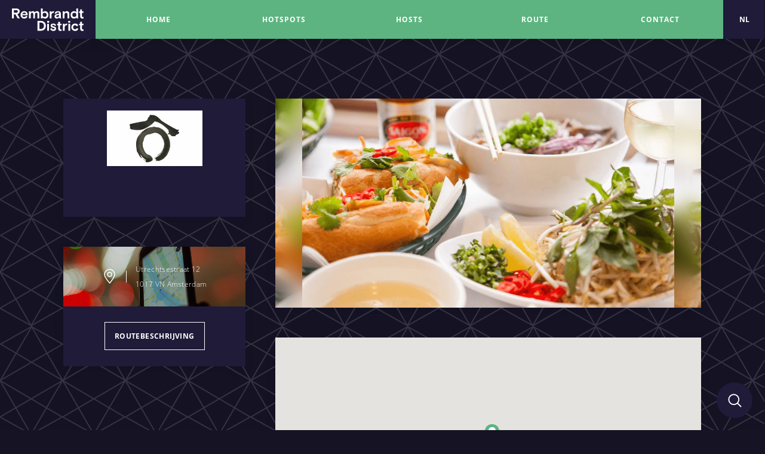

--- FILE ---
content_type: text/html; charset=utf-8
request_url: https://rembrandtdistrict.amsterdam/nl/single-company/o-mai-2
body_size: 12623
content:
<!DOCTYPE html><html lang="nl"><head><style data-styled="jbXmMx  cEdJiK fiKrgH gTWtwh cVYnNq dWpcCX hDJApD cHJdyN bMDqkT cZIpGi cLLLRD hgLVQE iCLTBe iRxEVi hgcFmT bIdeci jXfVZs gDRbKY goWCiK bXqtGp" data-styled-version="4.4.1">.hgLVQE{color:#5db481;-webkit-text-decoration:none;text-decoration:none;font-weight:700;-webkit-letter-spacing:2px;-moz-letter-spacing:2px;-ms-letter-spacing:2px;letter-spacing:2px;-webkit-transition:all .3s ease-in-out;transition:all .3s ease-in-out;font-size:1.33rem;-webkit-font-smoothing:auto;text-transform:uppercase;padding:11px 25px;cursor:pointer;display:inline-block;max-width:350px;text-align:center;color:#fff;border:1px solid #fff}.hgLVQE:hover,.hgLVQE:focus{color:#1f1b39;background-color:#fff;border:1px solid #fff}.fiKrgH{width:100%;display:block;-webkit-box-pack:center;-webkit-justify-content:center;-ms-flex-pack:center;justify-content:center;margin-top:100px;padding-bottom:50px}.fiKrgH .hero-pattern{position:absolute;width:100%;min-height:1px;max-height:780px;margin-bottom:0;z-index:-1;opacity:.25;background:linear-gradient(to bottom,#fff 0%,rgba(255,255,255,.3) 10%,#fff 100%);background-repeat:repeat 0 0}@media (min-width:1024px){.fiKrgH .hero-pattern{max-height:500px}}@media (max-width:375px){.fiKrgH{padding-bottom:0}}.gTWtwh{margin-top:100px;background-color:transparant}.gTWtwh .footer-message{color:#d4d4d4;margin:0;padding-bottom:10px;font-size:1.4rem;text-align:center}.gTWtwh .inner{-webkit-font-smoothing:antialiased;-moz-osx-font-smoothing:grayscale;border:0 solid #fff;border-top-left-radius:0;border-top-right-radius:0;border-bottom-right-radius:0;border-bottom-left-radius:0;display:-webkit-box;display:-webkit-flex;display:-ms-flexbox;display:flex;-webkit-flex-direction:row;-ms-flex-direction:row;flex-direction:row;-webkit-box-pack:justify;-webkit-justify-content:space-between;-ms-flex-pack:justify;justify-content:space-between;margin:0 auto;max-width:1100px;background-color:#1f1b39}@media (max-width:425px){.gTWtwh .inner{-webkit-flex-direction:column;-ms-flex-direction:column;flex-direction:column}}@media (min-width:1024px){.gTWtwh{-webkit-flex-direction:row;-ms-flex-direction:row;flex-direction:row;width:100%}}.dWpcCX{display:-webkit-box;display:-webkit-flex;display:-ms-flexbox;display:flex;-webkit-flex-direction:column;-ms-flex-direction:column;flex-direction:column;-webkit-align-items:flex-end;-webkit-box-align:flex-end;-ms-flex-align:flex-end;align-items:flex-end;-webkit-box-pack:end;-webkit-justify-content:end;-ms-flex-pack:end;justify-content:end;padding:15px}.dWpcCX p{color:#fff;line-height:normal;margin-bottom:5px;font-size:1.4rem;text-align:center}.dWpcCX .icon{width:20px;height:20px;margin:5px;fill:#fff}.dWpcCX .icons--wrapper{display:-webkit-box;display:-webkit-flex;display:-ms-flexbox;display:flex;-webkit-flex-direction:row;-ms-flex-direction:row;flex-direction:row}.cVYnNq{padding:0 40px;color:#d4d4d4;margin:15px auto 40px auto;width:100%}@media (min-width:1024px){.cVYnNq{padding-top:30px}}@media (max-width:375px){.cVYnNq{margin:20px auto 35px auto}}.cVYnNq.logo-container{display:-webkit-box;display:-webkit-flex;display:-ms-flexbox;display:flex;-webkit-box-pack:center;-webkit-justify-content:center;-ms-flex-pack:center;justify-content:center;-webkit-align-items:center;-webkit-box-align:center;-ms-flex-align:center;align-items:center}@media (max-width:375px){.cVYnNq.logo-container{margin:40px auto 40px auto}}.cVYnNq .logo-wrapper{display:-webkit-box;display:-webkit-flex;display:-ms-flexbox;display:flex;-webkit-flex-direction:column;-ms-flex-direction:column;flex-direction:column;-webkit-box-pack:center;-webkit-justify-content:center;-ms-flex-pack:center;justify-content:center;margin-top:-12px}.cVYnNq .logo-wrapper .logo{width:190px;height:100%;margin:auto 0}.cVYnNq .logo-wrapper .icons--wrapper{-webkit-align-self:center;-ms-flex-item-align:center;align-self:center}.cVYnNq .logo-wrapper .icon{width:20px;height:20px;margin:5px;fill:#fff}@media (max-width:1024px){.cVYnNq .logo-wrapper{margin-top:20px}}.cVYnNq h4{margin:0;font-weight:700;font-size:1.35rem;color:#fff;text-transform:uppercase}.cVYnNq ul{list-style:none;padding-left:0;max-height:80px;margin:10px 0;display:-webkit-box;display:-webkit-flex;display:-ms-flexbox;display:flex;-webkit-flex-wrap:wrap;-ms-flex-wrap:wrap;flex-wrap:wrap;-webkit-flex-direction:column;-ms-flex-direction:column;flex-direction:column;-webkit-font-smoothing:antialiased;-moz-osx-font-smoothing:grayscale}.cVYnNq ul li{max-height:65px}.cVYnNq ul li p,.cVYnNq ul li a{margin:0;font-size:1.3rem;font-weight:400;color:#fff;opacity:.7}.cVYnNq ul li a{cursor:pointer}.cVYnNq ul li a:hover{opacity:.9}.goWCiK{cursor:pointer;position:absolute;-webkit-transform:translate(-25%,-100%);-ms-transform:translate(-25%,-100%);transform:translate(-25%,-100%);margin:0 auto;width:24px;height:30px}.goWCiK .details{z-index:99;left:-150px;bottom:10px;color:#000;padding:0 10px;text-align:left;display:none;position:absolute;background:#fff;width:250px;height:100px}.goWCiK .details img{object-fit:contain;max-width:60px;max-height:100px;margin-right:20px}.goWCiK .details .text{display:block;overflow:auto;word-wrap:break-word}.goWCiK .details .text h1{margin-bottom:0;font-size:16px}.goWCiK .details .text p{margin-top:0;font-size:12px}@media (min-width:1024px){.goWCiK .details{max-height:110px;width:300px}.goWCiK .details img{margin:auto 10px;padding:4px;object-fit:contain;max-height:100px;max-width:75px;margin-right:20px}}.goWCiK svg{z-index:0;fill:#5db481}.goWCiK svg .circle{fill:#fff}.bXqtGp{position:absolute;bottom:20px;right:20px}.bXqtGp .zoom-button{border:none;display:block;background:none;cursor:pointer}.bXqtGp .plus-icon,.bXqtGp .minus-icon{width:30px;fill:#fff}.bXqtGp .plus-icon{margin-bottom:10px}.hgcFmT{position:relative;border-radius:0;height:350px;margin:0;width:100%;overflow:hidden;z-index:0;-webkit-transition:height 999999s;transition:height 999999s}.hgcFmT .carousel{height:100%}.hgcFmT .carousel .flickity-page-dots{width:auto;bottom:15px;left:15px}.hgcFmT .carousel .flickity-page-dots .dot{background:transparent;border:2px solid #fff}.bIdeci{width:100%;height:100%;display:-webkit-box;display:-webkit-flex;display:-ms-flexbox;display:flex;-webkit-box-pack:center;-webkit-justify-content:center;-ms-flex-pack:center;justify-content:center;-webkit-align-items:center;-webkit-box-align:center;-ms-flex-align:center;align-items:center;background-image:url(https://www.chainels.com/file/023c579a-be14-48f9-b5de-bd85af7111f3);background-repeat:no-repeat;background-size:cover;z-index:-1;position:relative}.bIdeci::before{content:'';position:absolute;width:100%;height:100%;background:inherit;z-index:-1;display:block;-webkit-filter:blur(15px);-webkit-filter:blur(15px);filter:blur(15px)}.jXfVZs{object-fit:contain;max-height:100%;width:auto;z-index:0;max-width:100%;-webkit-backface-visibility:hidden}.cEdJiK{position:relative;height:500px;margin:0;width:100%;overflow:hidden;z-index:1;-webkit-transition:height 999999s;transition:height 999999s}.cEdJiK .carousel{height:500px}.cEdJiK .carousel .flickity-viewport{height:100%!important}.cEdJiK .carousel .flickity-page-dots{width:auto}.cEdJiK .carousel .flickity-page-dots .dot{border:2px solid #fff}.cEdJiK .carousel .flickity-page-dots bottom:({ theme}) =>{-webkit-var:_theme$Carousel;-moz-var:_theme$Carousel;-ms-var:_theme$Carousel;var:_theme$Carousel;return ((_theme$Carousel = theme.Carousel) === null || _theme$Carousel === void 0 ? void 0 :_theme$Carousel.CarouselPageDotsBottom) || '15px'}.cEdJiK .carousel .flickity-page-dots left:({ theme}) =>{-webkit-var:_theme$Carousel2;-moz-var:_theme$Carousel2;-ms-var:_theme$Carousel2;var:_theme$Carousel2;return ((_theme$Carousel2 = theme.Carousel) === null || _theme$Carousel2 === void 0 ? void 0 :_theme$Carousel2.CarouselPageDotsLeft) || '15px'}.cEdJiK .carousel .flickity-page-dots .dot{background:transparent}{}html{box-sizing:border-box;font-size:10px}*,*:before,*:after{box-sizing:inherit}*{font-family:OpenSans,sans-serif}body{background-color:#151324;font-size:1.6rem;line-height:2;min-height:500px;position:relative;width:100%;height:100%;margin:0;padding:0;overflow-x:hidden;max-width:100%}a,p>a,button{-webkit-text-decoration:none;text-decoration:none;color:#1f1b39;font-weight:300}h1{font-size:2.2rem;font-weight:700}h3{font-size:1.5rem;font-weight:700;text-align:center}h4{font-weight:300;margin:5px 0}p,a{font-weight:300;font-size:1.4rem;line-height:25px}.bold{font-weight:600}.striped{background-image:linear-gradient(135deg,#d1d1d1 7.14%,transparent 7.14%,transparent 50%,#d1d1d1 50%,#d1d1d1 57.14%,transparent 57.14%,transparent 100%);background-size:9.90px 9.90px;padding:5px 10px;margin:5px 0 20px 0}*:focus:not(.focus-visible){outline:none}.gmnoprint a,.gmnoprint span,.gm-style-cc{display:none}.gmnoprint div{background:none!important}.flickity-enabled{position:relative}.flickity-enabled:focus{outline:none}.flickity-viewport{overflow:hidden;position:relative;height:100%}.flickity-slider{position:absolute;width:100%;height:100%}.flickity-enabled.is-draggable{-webkit-tap-highlight-color:transparent;-webkit-user-select:none;-moz-user-select:none;-ms-user-select:none;-webkit-user-select:none;-moz-user-select:none;-ms-user-select:none;user-select:none}.flickity-enabled.is-draggable .flickity-viewport{cursor:move;cursor:-webkit--webkit-grab;cursor:-moz--webkit-grab;cursor:-webkit-grab;cursor:-webkit-grab;cursor:-moz-grab;cursor:grab}.flickity-enabled.is-draggable .flickity-viewport.is-pointer-down{cursor:-webkit--webkit-grabbing;cursor:-moz--webkit-grabbing;cursor:-webkit-grabbing;cursor:-webkit-grabbing;cursor:-moz-grabbing;cursor:grabbing}.flickity-button{position:absolute;background:hsla(0,0%,100%,.75);border:none;color:#333}.flickity-button:hover{background:#fff;cursor:pointer}.flickity-button:focus{outline:none;box-shadow:0 0 0 5px #19f}.flickity-button:active{opacity:.6}.flickity-button:disabled{opacity:.3;cursor:auto;pointer-events:none}.flickity-button-icon{fill:currentColor}.flickity-prev-next-button{top:50%;width:44px;height:44px;border-radius:50%;-webkit-transform:translateY(-50%);-ms-transform:translateY(-50%);transform:translateY(-50%)}.flickity-prev-next-button.previous{left:10px}.flickity-prev-next-button.next{right:10px}.flickity-rtl .flickity-prev-next-button.previous{left:auto;right:10px}.flickity-rtl .flickity-prev-next-button.next{right:auto;left:10px}.flickity-prev-next-button .flickity-button-icon{position:absolute;left:20%;top:20%;width:60%;height:60%}.flickity-page-dots{position:absolute;width:100%;padding:0;margin:0;bottom:-25px;list-style:none;text-align:center;line-height:1}.flickity-rtl .flickity-page-dots{direction:rtl}.flickity-page-dots .dot{display:inline-block;width:10px;height:10px;margin:0 8px;background:#333;border-radius:50%;opacity:.25;cursor:pointer}.flickity-page-dots .dot.is-selected{opacity:1}.flat-template__sub-header{text-transform:uppercase;display:inline-block;color:#5db481}.flat-template__button--secondary{border:1px solid #5db481;color:#5db481;text-transform:none;font-weight:100;-webkit-letter-spacing:0;-moz-letter-spacing:0;-ms-letter-spacing:0;letter-spacing:0}.flat-template__button--secondary--inverse{border:1px solid #5db481;background-color:#5db481;color:#fff;text-transform:none;-webkit-letter-spacing:0;-moz-letter-spacing:0;-ms-letter-spacing:0;letter-spacing:0}.hDJApD{border:0;background-color:#1f1b39;position:fixed;width:60px;height:60px;right:20px;bottom:20px;display:-webkit-box;display:-webkit-flex;display:-ms-flexbox;display:flex;-webkit-box-pack:center;-webkit-justify-content:center;-ms-flex-pack:center;justify-content:center;-webkit-align-items:center;-webkit-box-align:center;-ms-flex-align:center;align-items:center;border-radius:100%;-webkit-transition:-webkit-transform .1s ease-in-out;-webkit-transition:transform .1s ease-in-out;transition:transform .1s ease-in-out;z-index:3}.hDJApD:focus{outline:0}.hDJApD:hover{-webkit-transform:scale(1.1);-ms-transform:scale(1.1);transform:scale(1.1);cursor:pointer}.hDJApD .search-icon{margin-top:1px;width:23px;height:23px;fill:#fff}.jbXmMx{background-image:linear-gradient(to bottom,rgba(21,18,35,0) 0%,rgba(21,19,35,.02) 0%,rgba(31,27,57,0) 100%,rgba(21,19,35,0) 100%) , url(https://rembrandt.chainelscms.com/media/sites/24/2019/04/hero-pattern-large-white-2.png)}.gDRbKY{min-height:100px;height:auto;width:100%;margin-bottom:50px;border:0 solid #fff;border-top-left-radius:0;border-top-right-radius:0;border-bottom-right-radius:0;border-bottom-left-radius:0;box-shadow:0 5px 20px rgba(0,0,0,.05);background-color:#1f1b39;display:-webkit-box;display:-webkit-flex;display:-ms-flexbox;display:flex}.bMDqkT{max-width:1100px;margin:0 auto;padding:100px 16px 0 16px;min-height:60px;display:-webkit-box;display:-webkit-flex;display:-ms-flexbox;display:flex;-webkit-box-pack:center;-webkit-justify-content:center;-ms-flex-pack:center;justify-content:center;-webkit-flex-flow:row nowrap;-ms-flex-flow:row nowrap;flex-flow:row nowrap;min-height:800px;margin-bottom:100px}.bMDqkT .section{margin-bottom:40px}@media (max-width:768px){.bMDqkT{padding:0 0 0 0}}@media (max-width:1125px){.bMDqkT{margin:0 30px 0 0}}@media (max-width:768px){.bMDqkT{margin:90px 10px 0}}@media (max-width:1024px){.bMDqkT{-webkit-flex-wrap:wrap;-ms-flex-wrap:wrap;flex-wrap:wrap}.bMDqkT .company__left,.bMDqkT .company__right{width:100%}.bMDqkT .company__left{-webkit-order:2;-ms-flex-order:2;order:2}.bMDqkT .company__right{-webkit-order:1;-ms-flex-order:1;order:1}}.cZIpGi{display:-webkit-box;display:-webkit-flex;display:-ms-flexbox;display:flex;-webkit-flex-flow:column nowrap;-ms-flex-flow:column nowrap;flex-flow:column nowrap}@media (min-width:1024px){.cZIpGi{margin-right:25px;width:30%}}.iCLTBe{display:-webkit-box;display:-webkit-flex;display:-ms-flexbox;display:flex;-webkit-flex-flow:column nowrap;-ms-flex-flow:column nowrap;flex-flow:column nowrap}@media (min-width:1024px){.iCLTBe{width:70%;margin-left:25px}}.cLLLRD{min-height:100px;height:auto;width:100%;margin-bottom:50px;border:0 solid #fff;border-top-left-radius:0;border-top-right-radius:0;border-bottom-right-radius:0;border-bottom-left-radius:0;box-shadow:0 5px 20px rgba(0,0,0,.05);background-color:#1f1b39;display:-webkit-box;display:-webkit-flex;display:-ms-flexbox;display:flex;-webkit-flex-flow:column nowrap;-ms-flex-flow:column nowrap;flex-flow:column nowrap}.cLLLRD .location__top,.cLLLRD .location__bottom{display:-webkit-box;display:-webkit-flex;display:-ms-flexbox;display:flex;-webkit-flex-flow:row nowrap;-ms-flex-flow:row nowrap;flex-flow:row nowrap;height:100px}@media (max-width:425px){.cLLLRD .location__top,.cLLLRD .location__bottom{font-size:1rem}}.cLLLRD .location__top{position:relative;color:#fff;-webkit-box-pack:center;-webkit-justify-content:center;-ms-flex-pack:center;justify-content:center;-webkit-align-items:center;-webkit-box-align:center;-ms-flex-align:center;align-items:center;width:100%;background-image:url(/static/assets/images/locationbg.jpg);background-size:cover;background-position:center}.cLLLRD .location__top svg,.cLLLRD .location__top .location__divider,.cLLLRD .location__top .location__details{margin:0 5px}.cLLLRD .location__top .location__divider{width:1px;height:20%;margin:0 10px;background-color:#fff}.cLLLRD .location__top .location__details{display:-webkit-box;display:-webkit-flex;display:-ms-flexbox;display:flex;-webkit-flex-flow:column nowrap;-ms-flex-flow:column nowrap;flex-flow:column nowrap;-webkit-box-pack:justify;-webkit-justify-content:space-between;-ms-flex-pack:justify;justify-content:space-between;line-height:25px;font-size:1.2rem;-webkit-letter-spacing:.3px;-moz-letter-spacing:.3px;-ms-letter-spacing:.3px;letter-spacing:.3px;font-weight:300}.cLLLRD .location__top *{z-index:1}.cLLLRD .location__top svg{width:25px;height:25px;fill:#fff}.cLLLRD .location__top::before{content:'';display:inline-block;position:absolute;width:100%;height:100%;top:0;left:0;z-index:0;background-color:rgba(0,0,0,.2)}.cLLLRD .location__bottom{-webkit-box-pack:center;-webkit-justify-content:center;-ms-flex-pack:center;justify-content:center;-webkit-align-items:center;-webkit-box-align:center;-ms-flex-align:center;align-items:center}.cLLLRD .location__bottom a{width:55%;text-align:center;font-size:1.2rem;font-weight:700;-webkit-letter-spacing:.4px;-moz-letter-spacing:.4px;-ms-letter-spacing:.4px;letter-spacing:.4px;padding:10px}.iRxEVi{min-height:100px;height:auto;width:100%;margin-bottom:50px;border:0 solid #fff;border-top-left-radius:0;border-top-right-radius:0;border-bottom-right-radius:0;border-bottom-left-radius:0;box-shadow:0 5px 20px rgba(0,0,0,.05);background-color:#1f1b39;display:-webkit-box;display:-webkit-flex;display:-ms-flexbox;display:flex;width:100%;height:350px}</style><style>@font-face{font-weight:700;font-family:OpenSans;src:local("OpenSans Bold") , local("OpenSans-Bold") , url(/static/assets/fonts/OpenSans/OpenSans-Bold.woff) format('woff') , url(/static/assets/fonts/OpenSans/OpenSans-Bold.woff2) format('woff2') , url(/static/assets/fonts/OpenSans/OpenSans-Bold.ttf) format('truetype')}@font-face{font-weight:400;font-family:OpenSans;src:local("OpenSans Regular") , local("OpenSans-Regular") , url(/static/assets/fonts/OpenSans/OpenSans-Regular.woff) format('woff') , url(/static/assets/fonts/OpenSans/OpenSans-Regular.woff2) format('woff2') , url(/static/assets/fonts/OpenSans/OpenSans-Regular.ttf) format('truetype')}@font-face{font-weight:300;font-family:OpenSans;src:local("OpenSans Light") , local("OpenSans-Light") , url(/static/assets/fonts/OpenSans/OpenSans-Light.woff) format('woff') , url(/static/assets/fonts/OpenSans/OpenSans-Light.woff2) format('woff2') , url(/static/assets/fonts/OpenSans/OpenSans-Light.ttf) format('truetype')}@font-face{font-weight:600;font-family:OpenSans;src:local("OpenSans SemiBold") , local("OpenSans-SemiBold") , url(/static/assets/fonts/OpenSans/OpenSans-SemiBold.woff) format('woff') , url(/static/assets/fonts/OpenSans/OpenSans-SemiBold.woff2) format('woff2') , url(/static/assets/fonts/OpenSans/OpenSans-SemiBold.ttf) format('truetype')}@font-face{font-weight:800;font-family:OpenSans;src:local("OpenSans ExtraBold") , local("OpenSans-ExtraBold") , url(/static/assets/fonts/OpenSans/OpenSans-ExtraBold.woff) format('woff') , url(/static/assets/fonts/OpenSans/OpenSans-ExtraBold.woff2) format('woff2') , url(/static/assets/fonts/OpenSans/OpenSans-ExtraBold.ttf) format('truetype')}</style><script src="https://cdnjs.cloudflare.com/ajax/libs/babel-polyfill/6.23.0/polyfill.min.js"></script><meta name="viewport" content="width=device-width, initial-scale=1"/><meta charSet="utf-8"/><meta name="google" content="notranslate"/><meta property="og:type" content="company"/><meta http-equiv="X-UA-Compatible" content="IE=11"/><style>#nprogress{pointer-events:none}#nprogress .bar{background:#5db481;position:fixed;z-index:1031;top:0;left:0;width:100%;height:2px}#nprogress .peg{display:block;position:absolute;right:0;width:100px;height:100%;box-shadow:0 0 10px #5db481 , 0 0 5px #5db481;opacity:1;-webkit-transform:rotate(3deg) translate(0,-4px);-ms-transform:rotate(3deg) translate(0,-4px);transform:rotate(3deg) translate(0,-4px)}#nprogress .spinner{display:block;position:fixed;z-index:1031;top:15px;right:15px}#nprogress .spinner-icon{width:18px;height:18px;box-sizing:border-box;border:solid 2px transparent;border-top-color:#5db481;border-left-color:#5db481;border-radius:50%;-webkit-animation:nprogress-spinner 400ms linear infinite;animation:nprogress-spinner 400ms linear infinite}.nprogress-custom-parent{overflow:hidden;position:relative}.nprogress-custom-parent #nprogress .spinner,.nprogress-custom-parent #nprogress .bar{position:absolute}@-webkit-keyframes nprogress-spinner {
  0% {
    -webkit-transform: rotate(0deg);
  }
  100% {
    -webkit-transform: rotate(360deg);
  }
}@keyframes nprogress-spinner {
  0% {
    transform: rotate(0deg);
  }
  100% {
    transform: rotate(360deg);
  }
}</style><title>Ô mai | The Rembrandt District</title><meta name="robots" content="index,follow"/><meta name="googlebot" content="index,follow"/><meta name="description" content=" 
"/><meta property="og:title" content="Ô mai"/><meta property="og:description" content=" 
"/><meta property="og:image" content="https://www.chainels.com/file/023c579a-be14-48f9-b5de-bd85af7111f3"/><meta property="og:image:alt" content="Ô mai | The Rembrandt District"/><meta property="og:image:width" content="600"/><meta property="og:image:height" content="800"/><meta property="og:site_name" content="The Rembrandt District"/><noscript data-n-css="true"></noscript><link rel="dns-prefetch" href="//www.chainels.com"><link rel="dns-prefetch" href="//rembrandt.chainelscms.com"><link rel="dns-prefetch" href="//www.googletagmanager.com"></head><body><div id="__next"><div class="PageLayout__Main-sc-182noou-0 jbXmMx"><div class="Single__SingleWrapper-fm06ec-0 cHJdyN"><div class="BasicLayout__Inner-bnes7c-0 DefaultTemplateCompany__CompanyInner-sc-14w1yfq-0 bMDqkT"><div class="DefaultTemplateCompany__CompanyRow-sc-14w1yfq-1 DefaultTemplateCompany__CompanyLeft-sc-14w1yfq-2 cZIpGi company__left"><div class="CardContainer-sc-3ylzgd-0 DefaultTemplateCompany__Location-sc-14w1yfq-4 cLLLRD"><div class="location__top"><svg color="#fff" viewBox="0 0 30 30"><path fill="#fff" d="M15.27 29.66a.9.9 0 0 1-.68-.31 74.06 74.06 0 0 1-8.79-12c-.28-.42-.91-1.73-1.13-2.2a10.15 10.15 0 0 1-.67-3.8 11 11 0 1 1 21.57 3.07 10.84 10.84 0 0 1-.82 2c-2.08 4.34-6.83 10.47-8.75 12.9a.9.9 0 0 1-.68.34zM15 2.14a9.22 9.22 0 0 0-9.21 9.21 8.56 8.56 0 0 0 .53 3.1c.34.73.83 1.72 1 2a70.83 70.83 0 0 0 7.91 10.92c2.17-2.76 6.09-8 7.9-11.71A9.21 9.21 0 0 0 15 2.14z"></path><path fill="#fff" d="M15 16.19a4.92 4.92 0 1 1 4.92-4.92A4.93 4.93 0 0 1 15 16.19zm0-8a3.12 3.12 0 1 0 3.12 3.12A3.12 3.12 0 0 0 15 8.15z"></path></svg><div class="location__divider"></div><div class="location__details"><span class="location__detail">Utrechtsestraat 12</span><span class="location__detail"><span>1017 VN</span> <span>Amsterdam</span></span></div></div><div class="location__bottom"><a href="https://www.google.com/maps/search/?api=1&amp;query=52.365482099999987,4.89745089999999994" class="Button__StyledButton-sc-1r2pg9w-0 hgLVQE" tabindex="0">routebeschrijving</a></div></div></div><div class="DefaultTemplateCompany__CompanyRow-sc-14w1yfq-1 DefaultTemplateCompany__CompanyRight-sc-14w1yfq-3 iCLTBe company__right"><div class="CardContainer-sc-3ylzgd-0 DefaultTemplateCompany__CarouselWrapper-sc-14w1yfq-11 iRxEVi"><div height="350" class="carousels__Wrapper-sc-tmpmnv-0 hgcFmT"><div class="carousel"><div height="350" class="carousels__Slide-sc-tmpmnv-1 bIdeci"><img class="carousels__Image-sc-tmpmnv-2 jXfVZs objectfitIE" alt="carousel-slide-0" src="https://www.chainels.com/file/023c579a-be14-48f9-b5de-bd85af7111f3"/></div></div></div></div><div class="CardContainer-sc-3ylzgd-0 gDRbKY"><div style="height:350px;width:100%;position:relative" role="figure"><div style="width:100%;height:100%;margin:0;padding:0;position:relative"><div style="width:100%;height:100%;left:0;top:0;margin:0;padding:0;position:absolute"></div><div style="width:50%;height:50%;left:50%;top:50%;margin:0;padding:0;position:absolute"><div style="width:100%;height:100%;left:0;top:0;margin:0;padding:0;position:absolute"><div style="width:0;height:0;left:0;top:0;background-color:transparent;position:absolute"><div class="MapsMarker__Wrapper-sc-3ya1cy-0 goWCiK"><svg class="marker-icon" viewBox="0 0 25.19 33.41"><circle class="circle" cx="12.6" cy="11.55" r="8.96"></circle><path d="M12.6,0C6.47,0,0,4.45,0,11.79S12.6,33.41,12.6,33.41s12.6-14.28,12.6-21.62S18.72,0,12.6,0Zm0,18.12a6.57,6.57,0,1,1,6.57-6.57A6.57,6.57,0,0,1,12.6,18.12Z"></path></svg></div></div></div></div></div><div class="GoogleMaps__ZoomControl-sc-76fjqi-0 bXqtGp"><button class="zoom-button" name="zoom" type="button"><svg class="plus-icon" viewBox="0 0 33 33"><path d="M33 13H20V0h-7v13H0v7h13v13h7V20h13v-7z"></path></svg></button><button type="button" name="zoom" class="zoom-button"><svg class="minus-icon" viewBox="0 0 33.04 6.39"><path d="M0 0h33.04v6.39H0z"></path></svg></button></div></div></div></div></div></div><footer class="DefaultTemplateFooter__Container-sc-1mh4zct-0 fiKrgH"><div class="hero-pattern"></div><div class="DefaultTemplateFooter__Wrapper-sc-1mh4zct-1 gTWtwh"><div class="inner"><div class="DefaultTemplateFooter__Column-sc-1mh4zct-3 cVYnNq logo-container"><div class="logo-wrapper"><img class="logo" src="https://rembrandt.chainelscms.com/media/sites/24/2019/02/Rembrandt-logo-01.svg" alt="logo"/></div></div><div class="DefaultTemplateFooter__Column-sc-1mh4zct-3 cVYnNq"><h4>Pagina&#x27;s</h4><ul><li><a>Home</a></li><li><a>Eten</a></li><li><a>Drinken</a></li><li><a>Dansen</a></li><li><a>Slapen</a></li><li><a>Winkelen</a></li><li><a>Overig</a></li><li><a>Hosts</a></li><li><a>Route</a></li><li><a>Contact</a></li></ul></div><div class="DefaultTemplateFooter__Column-sc-1mh4zct-3 cVYnNq"><h4>Contact</h4><ul><div class="contact"><li><p>John Schraven</p></li><li><a href="mailto:info@rembrandtdistrict.amsterdam">info@rembrandtdistrict.amsterdam</a></li></div></ul></div><div class="DefaultTemplateFooter__SocialWrapper-sc-1mh4zct-2 dWpcCX"><p></p><div class="icons--wrapper"></div></div></div><p class="footer-message"></p></div></footer><button class="Search__SearchButton-yio1oi-2 hDJApD search-button" name="search" type="button"><svg class="search-icon" viewBox="0 0 512 512"><path d="M495 466.2L377.2 348.4c29.2-35.6 46.8-81.2 46.8-130.9C424 103.5 331.5 11 217.5 11 103.4 11 11 103.5 11 217.5S103.4 424 217.5 424c49.7 0 95.2-17.5 130.8-46.7L466.1 495c8 8 20.9 8 28.9 0 8-7.9 8-20.9 0-28.8zm-277.5-83.3C126.2 382.9 52 308.7 52 217.5S126.2 52 217.5 52C308.7 52 383 126.3 383 217.5s-74.3 165.4-165.5 165.4z"></path></svg></button></div></div><script id="__NEXT_DATA__" type="application/json">{"props":{"pageProps":{"data":{"id":2639,"date":"2024-06-25T16:40:55","date_gmt":"2024-06-25T14:40:55","guid":{"rendered":"https://rembrandt.chainelscms.com/company/o-mai-2/"},"modified":"2024-06-25T16:40:55","modified_gmt":"2024-06-25T14:40:55","slug":"o-mai-2","status":"publish","type":"company","link":"https://rembrandt.chainelscms.com/company/o-mai-2/","title":{"rendered":"Ô mai"},"content":{"rendered":"\u003cp\u003e\u0026nbsp;\u003c/p\u003e\n","protected":false},"featured_media":0,"template":"","meta":[],"tags":[],"acf":[],"lang":"nl","translations":{"en":2638,"nl":2639},"post-meta-fields":{"hasAbout":["0"],"chainels":["111496327296849491"],"address":["Utrechtsestraat 12\u003cbr\u003e 1017 VN, Amsterdam"],"hasHours":["1"],"opening_hours":["{}"],"street":["Utrechtsestraat"],"number":["12"],"zipcode":["1017 VN"],"city":["Amsterdam"],"state":["Noord-Holland"],"sector":["O:8:\"stdClass\":2:{s:3:\"key\";s:2:\"ju\";s:4:\"name\";s:28:\"Horeca, recreatie \u0026 toerisme\";}"],"customfields":["[{\"field_type\":\"TextCustomFieldEntry\",\"value_typed\":\"\",\"value\":\"\",\"definition\":{\"id\":\"351536589492278003\",\"name\":\"Postbusnummer\",\"type\":\"text\",\"community\":\"111535633649761793\"}},{\"field_type\":\"TextCustomFieldEntry\",\"value_typed\":\"\",\"value\":\"\",\"definition\":{\"id\":\"351536589524506663\",\"name\":\"Postcode postadres\",\"type\":\"text\",\"community\":\"111535633649761793\"}},{\"field_type\":\"TextCustomFieldEntry\",\"value_typed\":\"\",\"value\":\"\",\"definition\":{\"id\":\"351536589542173865\",\"name\":\"Plaats postadres\",\"type\":\"text\",\"community\":\"111535633649761793\"}},{\"field_type\":\"MultiSelectCustomFieldEntry\",\"value_typed\":[\"eten\"],\"value\":\"eten\",\"definition\":{\"id\":\"351544104868423370\",\"name\":\"Website categorie\",\"type\":\"multiselect\",\"community\":\"111535633649761793\"}}]"],"website":["http://www.omai.nl/"],"longitude":["4.89745089999999994"],"latitude":["52.365482099999987"],"facebook":["https://www.facebook.com/omaiamsterdam/"],"covers":["[{\"id\":\"023c579a-be14-48f9-b5de-bd85af7111f3\",\"name\":\"Ou0302 mai - Banner.jpg\",\"created_at\":\"2017-06-06T07:35:54+00:00\",\"size\":246780,\"mime_type\":\"image/png\",\"url\":\"https://www.chainels.com/file/023c579a-be14-48f9-b5de-bd85af7111f3\",\"resource_type\":\"File\",\"resized_url\":\"https://www.chainels.com/file/f542b47a-0db9-4408-8cf7-62f38538c926\",\"resized_url_small\":\"https://www.chainels.com/file/b40ad4c5-c154-4147-8cdd-f718818a70c6\",\"resized_url_large\":\"https://www.chainels.com/file/cc8c4a31-ced0-4fc7-87b0-09fa70da2378\"}]"],"logo_resource":["{\"id\":\"3f49989b-7dec-4bf9-a7c1-81e475897ea8\",\"name\":\"Ou0302 mai - Logo.png\",\"created_at\":\"2017-06-06T07:35:45+00:00\",\"size\":95349,\"mime_type\":\"image/png\",\"url\":\"https://www.chainels.com/file/3f49989b-7dec-4bf9-a7c1-81e475897ea8\",\"resource_type\":\"File\",\"resized_url\":\"https://www.chainels.com/file/4de93895-02dd-477d-902a-75524f59b1e2\",\"resized_url_small\":\"https://www.chainels.com/file/d5da6da9-c472-4b04-bca1-6c5df6ba12ee\",\"resized_url_large\":\"https://www.chainels.com/file/1caa5030-dac5-464f-bac3-f6a6f857dd26\"}"],"logo_resource_square":["{\"id\":\"fd9692ba-c686-4ad7-8881-d50e4e2a8712\",\"name\":\"Ou0302 mai - Logo.png\",\"created_at\":\"2017-06-06T07:35:41+00:00\",\"size\":173978,\"mime_type\":\"image/png\",\"url\":\"https://www.chainels.com/file/fd9692ba-c686-4ad7-8881-d50e4e2a8712\",\"resource_type\":\"File\",\"resized_url\":\"https://www.chainels.com/file/b337080c-5a49-46eb-bcb8-fded5190e7be\",\"resized_url_small\":\"https://www.chainels.com/file/328906b7-d15b-429e-ac3b-5a70ea52ee5d\",\"resized_url_large\":\"https://www.chainels.com/file/06e977ba-a9ba-43e0-8416-f5d0540edd4f\"}"],"_wp_old_date":["2024-04-24","2024-04-25","2024-04-26","2024-04-27","2024-04-28","2024-04-29","2024-04-30","2024-05-01","2024-05-02","2024-05-03","2024-05-04","2024-05-05","2024-05-06","2024-05-07","2024-05-08","2024-05-09","2024-05-10","2024-05-11","2024-05-12","2024-05-13","2024-05-14","2024-05-15","2024-05-16","2024-05-17","2024-05-18","2024-05-19","2024-05-20","2024-05-21","2024-05-22","2024-05-23","2024-05-24","2024-05-25","2024-05-26","2024-05-27","2024-05-28","2024-05-29","2024-05-30","2024-05-31","2024-06-01","2024-06-02","2024-06-03","2024-06-04","2024-06-05","2024-06-06","2024-06-07","2024-06-08","2024-06-09","2024-06-10","2024-06-11","2024-06-12","2024-06-13","2024-06-14","2024-06-15","2024-06-16","2024-06-17","2024-06-18","2024-06-19","2024-06-20","2024-06-21","2024-06-22","2024-06-23","2024-06-24"]},"pll_sync_post":[],"_links":{"self":[{"href":"https://rembrandt.chainelscms.com/wp-json/wp/v2/company/2639"}],"collection":[{"href":"https://rembrandt.chainelscms.com/wp-json/wp/v2/company"}],"about":[{"href":"https://rembrandt.chainelscms.com/wp-json/wp/v2/types/company"}],"wp:attachment":[{"href":"https://rembrandt.chainelscms.com/wp-json/wp/v2/media?parent=2639"}],"wp:term":[{"taxonomy":"post_tag","embeddable":true,"href":"https://rembrandt.chainelscms.com/wp-json/wp/v2/tags?post=2639"}],"curies":[{"name":"wp","href":"https://api.w.org/{rel}","templated":true}]}},"settings":null,"readNextResponse":{},"themeData":{"acf":{"background":{"ID":401,"id":401,"title":"hero-pattern-large","filename":"hero-pattern-large-1.png","filesize":132542,"url":"https://rembrandt.chainelscms.com/media/sites/24/2018/12/hero-pattern-large-1.png","link":"https://rembrandt.chainelscms.com/home/hero-pattern-large-2/","alt":"","author":"25","description":"","caption":"","name":"hero-pattern-large-2","status":"inherit","uploaded_to":9,"date":"2018-12-17 12:22:43","modified":"2019-03-22 13:10:54","menu_order":0,"mime_type":"image/png","type":"image","subtype":"png","icon":"https://rembrandt.chainelscms.com/wp-includes/images/media/default.png","width":840,"height":728,"sizes":{"thumbnail":"https://rembrandt.chainelscms.com/media/sites/24/2018/12/hero-pattern-large-1-150x150.png","thumbnail-width":150,"thumbnail-height":150,"medium":"https://rembrandt.chainelscms.com/media/sites/24/2018/12/hero-pattern-large-1-300x260.png","medium-width":300,"medium-height":260,"medium_large":"https://rembrandt.chainelscms.com/media/sites/24/2018/12/hero-pattern-large-1-768x666.png","medium_large-width":768,"medium_large-height":666,"large":"https://rembrandt.chainelscms.com/media/sites/24/2018/12/hero-pattern-large-1.png","large-width":840,"large-height":728,"1536x1536":"https://rembrandt.chainelscms.com/media/sites/24/2018/12/hero-pattern-large-1.png","1536x1536-width":840,"1536x1536-height":728,"2048x2048":"https://rembrandt.chainelscms.com/media/sites/24/2018/12/hero-pattern-large-1.png","2048x2048-width":840,"2048x2048-height":728}},"theme":[{"acf_fc_layout":"theme","background":{"ID":1716,"id":1716,"title":"hero-pattern-large-white","filename":"hero-pattern-large-white-2.png","filesize":55592,"url":"https://rembrandt.chainelscms.com/media/sites/24/2019/04/hero-pattern-large-white-2.png","link":"https://rembrandt.chainelscms.com/en/hero-pattern-large-white-3/","alt":"","author":"1","description":"","caption":"","name":"hero-pattern-large-white-3","status":"inherit","uploaded_to":0,"date":"2019-04-16 12:25:35","modified":"2019-04-16 12:25:35","menu_order":0,"mime_type":"image/png","type":"image","subtype":"png","icon":"https://rembrandt.chainelscms.com/wp-includes/images/media/default.png","width":840,"height":728,"sizes":{"thumbnail":"https://rembrandt.chainelscms.com/media/sites/24/2019/04/hero-pattern-large-white-2-150x150.png","thumbnail-width":150,"thumbnail-height":150,"medium":"https://rembrandt.chainelscms.com/media/sites/24/2019/04/hero-pattern-large-white-2-300x260.png","medium-width":300,"medium-height":260,"medium_large":"https://rembrandt.chainelscms.com/media/sites/24/2019/04/hero-pattern-large-white-2-768x666.png","medium_large-width":768,"medium_large-height":666,"large":"https://rembrandt.chainelscms.com/media/sites/24/2019/04/hero-pattern-large-white-2.png","large-width":840,"large-height":728,"1536x1536":"https://rembrandt.chainelscms.com/media/sites/24/2019/04/hero-pattern-large-white-2.png","1536x1536-width":840,"1536x1536-height":728,"2048x2048":"https://rembrandt.chainelscms.com/media/sites/24/2019/04/hero-pattern-large-white-2.png","2048x2048-width":840,"2048x2048-height":728}},"background_size":"large","cookie_pop_up":false,"recaptcha_site_key":"6LfsrrYUAAAAAGOomCg39o8zw0K05gJYNZFx9j6W","global_search":true}]}}},"languages":[{"term_id":2,"name":"English","slug":"en","term_group":0,"term_taxonomy_id":2,"taxonomy":"language","description":"en_US","parent":0,"count":120,"tl_term_id":3,"tl_term_taxonomy_id":3,"tl_count":12,"locale":"en_US","is_rtl":0,"w3c":"en-US","facebook":"en_US","flag_url":"https://demo.chainelscms.com/wp-content/plugins/polylang-pro/vendor/wpsyntex/polylang/flags/us.png","flag":"\u003cimg src=\"[data-uri]\" title=\"English\" alt=\"English\" width=\"16\" height=\"11\" style=\"width: 16px; height: 11px;\" /\u003e","home_url":"https://rembrandt.chainelscms.com/en/","search_url":"https://rembrandt.chainelscms.com/en/","host":null,"mo_id":"5","page_on_front":null,"page_for_posts":null,"filter":"raw","flag_code":"us","fallbacks":[]},{"term_id":5,"name":"Nederlands","slug":"nl","term_group":0,"term_taxonomy_id":5,"taxonomy":"language","description":"nl_NL","parent":0,"count":133,"tl_term_id":6,"tl_term_taxonomy_id":6,"tl_count":12,"locale":"nl_NL","is_rtl":0,"w3c":"nl-NL","facebook":"nl_NL","flag_url":"https://demo.chainelscms.com/wp-content/plugins/polylang-pro/vendor/wpsyntex/polylang/flags/nl.png","flag":"\u003cimg src=\"[data-uri]\" title=\"Nederlands\" alt=\"Nederlands\" width=\"16\" height=\"11\" style=\"width: 16px; height: 11px;\" /\u003e","home_url":"https://rembrandt.chainelscms.com/","search_url":"https://rembrandt.chainelscms.com/","host":null,"mo_id":"6","page_on_front":null,"page_for_posts":null,"filter":"raw","flag_code":"nl","fallbacks":[]}],"lang":"nl","mainMenu":{"ID":9,"name":"main_nl","slug":"main_nl","description":"","count":11,"items":[{"id":33,"order":1,"parent":0,"title":"Home","url":"https://rembrandt.chainelscms.com/home/","attr":"","target":"","classes":"","xfn":"","description":"","object_id":9,"object":"page","object_slug":"home","type":"post_type","type_label":"Pagina"},{"id":1197,"order":2,"parent":0,"title":"Hotspots","url":"https://rembrandt.chainelscms.com/hotspots/","attr":"","target":"","classes":"","xfn":"","description":"","object_id":1163,"object":"page","object_slug":"hotspots","type":"post_type","type_label":"Pagina","children":[{"id":1196,"order":3,"parent":1197,"title":"Eten","url":"https://rembrandt.chainelscms.com/eten/","attr":"","target":"","classes":"","xfn":"","description":"","object_id":1167,"object":"page","object_slug":"eten","type":"post_type","type_label":"Pagina"},{"id":1195,"order":4,"parent":1197,"title":"Drinken","url":"https://rembrandt.chainelscms.com/drinken/","attr":"","target":"","classes":"","xfn":"","description":"","object_id":1171,"object":"page","object_slug":"drinken","type":"post_type","type_label":"Pagina"},{"id":1193,"order":5,"parent":1197,"title":"Dansen","url":"https://rembrandt.chainelscms.com/dansen/","attr":"","target":"","classes":"","xfn":"","description":"","object_id":1179,"object":"page","object_slug":"dansen","type":"post_type","type_label":"Pagina"},{"id":1194,"order":6,"parent":1197,"title":"Slapen","url":"https://rembrandt.chainelscms.com/slapen/","attr":"","target":"","classes":"","xfn":"","description":"","object_id":1175,"object":"page","object_slug":"slapen","type":"post_type","type_label":"Pagina"},{"id":1192,"order":7,"parent":1197,"title":"Winkelen","url":"https://rembrandt.chainelscms.com/winkelen/","attr":"","target":"","classes":"","xfn":"","description":"","object_id":1183,"object":"page","object_slug":"winkelen","type":"post_type","type_label":"Pagina"},{"id":1191,"order":8,"parent":1197,"title":"Overig","url":"https://rembrandt.chainelscms.com/overig/","attr":"","target":"","classes":"","xfn":"","description":"","object_id":1187,"object":"page","object_slug":"overig","type":"post_type","type_label":"Pagina"}]},{"id":1198,"order":9,"parent":0,"title":"Hosts","url":"https://rembrandt.chainelscms.com/hosts/","attr":"","target":"","classes":"","xfn":"","description":"","object_id":912,"object":"page","object_slug":"hosts","type":"post_type","type_label":"Pagina"},{"id":1199,"order":10,"parent":0,"title":"Route","url":"https://rembrandt.chainelscms.com/route/","attr":"","target":"","classes":"","xfn":"","description":"","object_id":909,"object":"page","object_slug":"route","type":"post_type","type_label":"Pagina"},{"id":32,"order":11,"parent":0,"title":"Contact","url":"https://rembrandt.chainelscms.com/contact/","attr":"","target":"","classes":"","xfn":"","description":"","object_id":20,"object":"page","object_slug":"contact","type":"post_type","type_label":"Pagina"}],"meta":{"links":{"collection":"https://rembrandt.chainelscms.com/wp-json/wp/v2/menus/"}}},"footerMenu":{"ID":11,"name":"footer_nl","slug":"footer_nl","description":"","count":10,"items":[{"id":36,"order":1,"parent":0,"title":"Home","url":"https://rembrandt.chainelscms.com/home/","attr":"","target":"","classes":"","xfn":"","description":"","object_id":9,"object":"page","object_slug":"home","type":"post_type","type_label":"Pagina"},{"id":1211,"order":2,"parent":0,"title":"Eten","url":"https://rembrandt.chainelscms.com/eten/","attr":"","target":"","classes":"","xfn":"","description":"","object_id":1167,"object":"page","object_slug":"eten","type":"post_type","type_label":"Pagina"},{"id":1210,"order":3,"parent":0,"title":"Drinken","url":"https://rembrandt.chainelscms.com/drinken/","attr":"","target":"","classes":"","xfn":"","description":"","object_id":1171,"object":"page","object_slug":"drinken","type":"post_type","type_label":"Pagina"},{"id":1209,"order":4,"parent":0,"title":"Dansen","url":"https://rembrandt.chainelscms.com/dansen/","attr":"","target":"","classes":"","xfn":"","description":"","object_id":1179,"object":"page","object_slug":"dansen","type":"post_type","type_label":"Pagina"},{"id":1216,"order":5,"parent":0,"title":"Slapen","url":"https://rembrandt.chainelscms.com/slapen/","attr":"","target":"","classes":"","xfn":"","description":"","object_id":1175,"object":"page","object_slug":"slapen","type":"post_type","type_label":"Pagina"},{"id":1215,"order":6,"parent":0,"title":"Winkelen","url":"https://rembrandt.chainelscms.com/winkelen/","attr":"","target":"","classes":"","xfn":"","description":"","object_id":1183,"object":"page","object_slug":"winkelen","type":"post_type","type_label":"Pagina"},{"id":1217,"order":7,"parent":0,"title":"Overig","url":"https://rembrandt.chainelscms.com/overig/","attr":"","target":"","classes":"","xfn":"","description":"","object_id":1187,"object":"page","object_slug":"overig","type":"post_type","type_label":"Pagina"},{"id":1212,"order":8,"parent":0,"title":"Hosts","url":"https://rembrandt.chainelscms.com/hosts/","attr":"","target":"","classes":"","xfn":"","description":"","object_id":912,"object":"page","object_slug":"hosts","type":"post_type","type_label":"Pagina"},{"id":1214,"order":9,"parent":0,"title":"Route","url":"https://rembrandt.chainelscms.com/route/","attr":"","target":"","classes":"","xfn":"","description":"","object_id":909,"object":"page","object_slug":"route","type":"post_type","type_label":"Pagina"},{"id":35,"order":10,"parent":0,"title":"Contact","url":"https://rembrandt.chainelscms.com/contact/","attr":"","target":"","classes":"","xfn":"","description":"","object_id":20,"object":"page","object_slug":"contact","type":"post_type","type_label":"Pagina"}],"meta":{"links":{"collection":"https://rembrandt.chainelscms.com/wp-json/wp/v2/menus/"}}},"footerData":{"footer":[{"acf_fc_layout":"logo","logo":{"ID":854,"id":854,"title":"Rembrandt-logo-01","filename":"Rembrandt-logo-01.svg","filesize":3676,"url":"https://rembrandt.chainelscms.com/media/sites/24/2019/02/Rembrandt-logo-01.svg","link":"https://rembrandt.chainelscms.com/rembrandt-logo-01/","alt":"","author":"1","description":"","caption":"","name":"rembrandt-logo-01","status":"inherit","uploaded_to":0,"date":"2019-02-11 12:53:38","modified":"2019-02-11 12:53:38","menu_order":0,"mime_type":"image/svg+xml","type":"image","subtype":"svg+xml","icon":"https://rembrandt.chainelscms.com/wp-includes/images/media/default.png","width":0,"height":0,"sizes":{"thumbnail":"https://rembrandt.chainelscms.com/media/sites/24/2019/02/Rembrandt-logo-01.svg","thumbnail-width":1,"thumbnail-height":1,"medium":"https://rembrandt.chainelscms.com/media/sites/24/2019/02/Rembrandt-logo-01.svg","medium-width":1,"medium-height":1,"medium_large":"https://rembrandt.chainelscms.com/media/sites/24/2019/02/Rembrandt-logo-01.svg","medium_large-width":1,"medium_large-height":1,"large":"https://rembrandt.chainelscms.com/media/sites/24/2019/02/Rembrandt-logo-01.svg","large-width":1,"large-height":1,"1536x1536":"https://rembrandt.chainelscms.com/media/sites/24/2019/02/Rembrandt-logo-01.svg","1536x1536-width":1,"1536x1536-height":1,"2048x2048":"https://rembrandt.chainelscms.com/media/sites/24/2019/02/Rembrandt-logo-01.svg","2048x2048-width":1,"2048x2048-height":1}},"contact":[{"contact_details":"John Schraven"},{"contact_details":"info@rembrandtdistrict.amsterdam"}],"background":false,"is_small":true,"display_pages_title":true,"display_contact_title":true,"socials":{"instagram":"","facebook":"","linkedin":"","youtube":""},"flat_template_settings":{"footer_message":"","custom_view":false,"fields":{"footer_left_field":"Menu","footer_center_field":"Contact","footer_right_field":"Logo"},"show_extra_field":false,"route":false,"change_mobile_field":false,"mobile_field":"Contact"}}]},"headerData":{"header":[{"acf_fc_layout":"navigation","nav_index":"","is_full_width":false,"logo":{"ID":854,"id":854,"title":"Rembrandt-logo-01","filename":"Rembrandt-logo-01.svg","filesize":3676,"url":"https://rembrandt.chainelscms.com/media/sites/24/2019/02/Rembrandt-logo-01.svg","link":"https://rembrandt.chainelscms.com/rembrandt-logo-01/","alt":"","author":"1","description":"","caption":"","name":"rembrandt-logo-01","status":"inherit","uploaded_to":0,"date":"2019-02-11 12:53:38","modified":"2019-02-11 12:53:38","menu_order":0,"mime_type":"image/svg+xml","type":"image","subtype":"svg+xml","icon":"https://rembrandt.chainelscms.com/wp-includes/images/media/default.png","width":0,"height":0,"sizes":{"thumbnail":"https://rembrandt.chainelscms.com/media/sites/24/2019/02/Rembrandt-logo-01.svg","thumbnail-width":1,"thumbnail-height":1,"medium":"https://rembrandt.chainelscms.com/media/sites/24/2019/02/Rembrandt-logo-01.svg","medium-width":1,"medium-height":1,"medium_large":"https://rembrandt.chainelscms.com/media/sites/24/2019/02/Rembrandt-logo-01.svg","medium_large-width":1,"medium_large-height":1,"large":"https://rembrandt.chainelscms.com/media/sites/24/2019/02/Rembrandt-logo-01.svg","large-width":1,"large-height":1,"1536x1536":"https://rembrandt.chainelscms.com/media/sites/24/2019/02/Rembrandt-logo-01.svg","1536x1536-width":1,"1536x1536-height":1,"2048x2048":"https://rembrandt.chainelscms.com/media/sites/24/2019/02/Rembrandt-logo-01.svg","2048x2048-width":1,"2048x2048-height":1}},"logo_white":false,"facebook_url":"","instagram_url":""},{"acf_fc_layout":"language_switch","language_switch":true}]},"themeData":{"acf":{"background":{"ID":401,"id":401,"title":"hero-pattern-large","filename":"hero-pattern-large-1.png","filesize":132542,"url":"https://rembrandt.chainelscms.com/media/sites/24/2018/12/hero-pattern-large-1.png","link":"https://rembrandt.chainelscms.com/home/hero-pattern-large-2/","alt":"","author":"25","description":"","caption":"","name":"hero-pattern-large-2","status":"inherit","uploaded_to":9,"date":"2018-12-17 12:22:43","modified":"2019-03-22 13:10:54","menu_order":0,"mime_type":"image/png","type":"image","subtype":"png","icon":"https://rembrandt.chainelscms.com/wp-includes/images/media/default.png","width":840,"height":728,"sizes":{"thumbnail":"https://rembrandt.chainelscms.com/media/sites/24/2018/12/hero-pattern-large-1-150x150.png","thumbnail-width":150,"thumbnail-height":150,"medium":"https://rembrandt.chainelscms.com/media/sites/24/2018/12/hero-pattern-large-1-300x260.png","medium-width":300,"medium-height":260,"medium_large":"https://rembrandt.chainelscms.com/media/sites/24/2018/12/hero-pattern-large-1-768x666.png","medium_large-width":768,"medium_large-height":666,"large":"https://rembrandt.chainelscms.com/media/sites/24/2018/12/hero-pattern-large-1.png","large-width":840,"large-height":728,"1536x1536":"https://rembrandt.chainelscms.com/media/sites/24/2018/12/hero-pattern-large-1.png","1536x1536-width":840,"1536x1536-height":728,"2048x2048":"https://rembrandt.chainelscms.com/media/sites/24/2018/12/hero-pattern-large-1.png","2048x2048-width":840,"2048x2048-height":728}},"theme":[{"acf_fc_layout":"theme","background":{"ID":1716,"id":1716,"title":"hero-pattern-large-white","filename":"hero-pattern-large-white-2.png","filesize":55592,"url":"https://rembrandt.chainelscms.com/media/sites/24/2019/04/hero-pattern-large-white-2.png","link":"https://rembrandt.chainelscms.com/en/hero-pattern-large-white-3/","alt":"","author":"1","description":"","caption":"","name":"hero-pattern-large-white-3","status":"inherit","uploaded_to":0,"date":"2019-04-16 12:25:35","modified":"2019-04-16 12:25:35","menu_order":0,"mime_type":"image/png","type":"image","subtype":"png","icon":"https://rembrandt.chainelscms.com/wp-includes/images/media/default.png","width":840,"height":728,"sizes":{"thumbnail":"https://rembrandt.chainelscms.com/media/sites/24/2019/04/hero-pattern-large-white-2-150x150.png","thumbnail-width":150,"thumbnail-height":150,"medium":"https://rembrandt.chainelscms.com/media/sites/24/2019/04/hero-pattern-large-white-2-300x260.png","medium-width":300,"medium-height":260,"medium_large":"https://rembrandt.chainelscms.com/media/sites/24/2019/04/hero-pattern-large-white-2-768x666.png","medium_large-width":768,"medium_large-height":666,"large":"https://rembrandt.chainelscms.com/media/sites/24/2019/04/hero-pattern-large-white-2.png","large-width":840,"large-height":728,"1536x1536":"https://rembrandt.chainelscms.com/media/sites/24/2019/04/hero-pattern-large-white-2.png","1536x1536-width":840,"1536x1536-height":728,"2048x2048":"https://rembrandt.chainelscms.com/media/sites/24/2019/04/hero-pattern-large-white-2.png","2048x2048-width":840,"2048x2048-height":728}},"background_size":"large","cookie_pop_up":false,"recaptcha_site_key":"6LfsrrYUAAAAAGOomCg39o8zw0K05gJYNZFx9j6W","global_search":true}]}},"namespacesRequired":[{"term_id":2,"name":"English","slug":"en","term_group":0,"term_taxonomy_id":2,"taxonomy":"language","description":"en_US","parent":0,"count":120,"tl_term_id":3,"tl_term_taxonomy_id":3,"tl_count":12,"locale":"en_US","is_rtl":0,"w3c":"en-US","facebook":"en_US","flag_url":"https://demo.chainelscms.com/wp-content/plugins/polylang-pro/vendor/wpsyntex/polylang/flags/us.png","flag":"\u003cimg src=\"[data-uri]\" title=\"English\" alt=\"English\" width=\"16\" height=\"11\" style=\"width: 16px; height: 11px;\" /\u003e","home_url":"https://rembrandt.chainelscms.com/en/","search_url":"https://rembrandt.chainelscms.com/en/","host":null,"mo_id":"5","page_on_front":null,"page_for_posts":null,"filter":"raw","flag_code":"us","fallbacks":[]},{"term_id":5,"name":"Nederlands","slug":"nl","term_group":0,"term_taxonomy_id":5,"taxonomy":"language","description":"nl_NL","parent":0,"count":133,"tl_term_id":6,"tl_term_taxonomy_id":6,"tl_count":12,"locale":"nl_NL","is_rtl":0,"w3c":"nl-NL","facebook":"nl_NL","flag_url":"https://demo.chainelscms.com/wp-content/plugins/polylang-pro/vendor/wpsyntex/polylang/flags/nl.png","flag":"\u003cimg src=\"[data-uri]\" title=\"Nederlands\" alt=\"Nederlands\" width=\"16\" height=\"11\" style=\"width: 16px; height: 11px;\" /\u003e","home_url":"https://rembrandt.chainelscms.com/","search_url":"https://rembrandt.chainelscms.com/","host":null,"mo_id":"6","page_on_front":null,"page_for_posts":null,"filter":"raw","flag_code":"nl","fallbacks":[]}],"cookies":{}},"page":"/single","query":{"slug":"o-mai-2","type":"company","lang":"nl"},"buildId":"300MUpAXlsAMfhHileacO","isFallback":false,"customServer":true,"gip":true,"appGip":true,"head":[["meta",{"name":"viewport","content":"width=device-width, initial-scale=1"}],["meta",{"charSet":"utf-8"}],["meta",{"name":"google","content":"notranslate"}],["meta",{"property":"og:type","content":"company"}],["meta",{"httpEquiv":"X-UA-Compatible","content":"IE=11"}],["link",{"rel":"stylesheet","type":"text/css","href":"../../../static/nprogress.css"}],["title",{"children":"Ô mai | The Rembrandt District"}],["meta",{"name":"robots","content":"index,follow"}],["meta",{"name":"googlebot","content":"index,follow"}],["meta",{"name":"description","content":" \n"}],["meta",{"property":"og:title","content":"Ô mai"}],["meta",{"property":"og:description","content":" \n"}],["meta",{"property":"og:image","content":"https://www.chainels.com/file/023c579a-be14-48f9-b5de-bd85af7111f3"}],["meta",{"property":"og:image:alt","content":"Ô mai | The Rembrandt District"}],["meta",{"property":"og:image:width","content":"600"}],["meta",{"property":"og:image:height","content":"800"}],["meta",{"property":"og:site_name","content":"The Rembrandt District"}]]}</script><script nomodule="" src="/_next/static/chunks/polyfills-f61591819a8d0f540790.js"></script><script src="/_next/static/chunks/main-3de69b48a81739f8c79b.js" async=""></script><script async="">//<![CDATA[
!function(e){function r(r){for(var n,l,f=r[0],i=r[1],a=r[2],c=0,s=[];c<f.length;c++)l=f[c],Object.prototype.hasOwnProperty.call(o,l)&&o[l]&&s.push(o[l][0]),o[l]=0;for(n in i)Object.prototype.hasOwnProperty.call(i,n)&&(e[n]=i[n]);for(p&&p(r);s.length;)s.shift()();return u.push.apply(u,a||[]),t()}function t(){for(var e,r=0;r<u.length;r++){for(var t=u[r],n=!0,f=1;f<t.length;f++){var i=t[f];0!==o[i]&&(n=!1)}n&&(u.splice(r--,1),e=l(l.s=t[0]))}return e}var n={},o={1:0},u=[];function l(r){if(n[r])return n[r].exports;var t=n[r]={i:r,l:!1,exports:{}},o=!0;try{e[r].call(t.exports,t,t.exports,l),o=!1}finally{o&&delete n[r]}return t.l=!0,t.exports}l.m=e,l.c=n,l.d=function(e,r,t){l.o(e,r)||Object.defineProperty(e,r,{enumerable:!0,get:t})},l.r=function(e){"undefined"!==typeof Symbol&&Symbol.toStringTag&&Object.defineProperty(e,Symbol.toStringTag,{value:"Module"}),Object.defineProperty(e,"__esModule",{value:!0})},l.t=function(e,r){if(1&r&&(e=l(e)),8&r)return e;if(4&r&&"object"===typeof e&&e&&e.__esModule)return e;var t=Object.create(null);if(l.r(t),Object.defineProperty(t,"default",{enumerable:!0,value:e}),2&r&&"string"!=typeof e)for(var n in e)l.d(t,n,function(r){return e[r]}.bind(null,n));return t},l.n=function(e){var r=e&&e.__esModule?function(){return e.default}:function(){return e};return l.d(r,"a",r),r},l.o=function(e,r){return Object.prototype.hasOwnProperty.call(e,r)},l.p="";var f=window.webpackJsonp_N_E=window.webpackJsonp_N_E||[],i=f.push.bind(f);f.push=r,f=f.slice();for(var a=0;a<f.length;a++)r(f[a]);var p=i;t()}([]);
//]]></script><script src="/_next/static/chunks/framework.a0cc4416b9424a5588b2.js" async=""></script><script src="/_next/static/chunks/commons.f90f3d630afa3d3f500f.js" async=""></script><script src="/_next/static/chunks/pages/_app-27677ef2db4a41f5de89.js" async=""></script><script src="/_next/static/chunks/pages/single-5823f1d40d8ecc305375.js" async=""></script><script async="">//<![CDATA[
self.__BUILD_MANIFEST={__rewrites:[],"/_error":["static\u002Fchunks\u002Fpages\u002F_error-65f7e226a03ea7283939.js"],"/page":["static\u002Fchunks\u002Fpages\u002Fpage-bb7111a559ccd25ba944.js"],"/single":["static\u002Fchunks\u002Fpages\u002Fsingle-5823f1d40d8ecc305375.js"],sortedPages:["\u002F_app","\u002F_error","\u002Fpage","\u002Fsingle"]};self.__BUILD_MANIFEST_CB&&self.__BUILD_MANIFEST_CB()
//]]></script><script async="">//<![CDATA[
self.__SSG_MANIFEST=new Set;self.__SSG_MANIFEST_CB&&self.__SSG_MANIFEST_CB()
//]]></script><script async="" src="https://www.googletagmanager.com/gtag/js?id=UA-162836167-1"></script> <script>window.dataLayer=window.dataLayer||[];function gtag(){dataLayer.push(arguments);}gtag('js',new Date());gtag('config','UA-162836167-1');</script></body></html>

--- FILE ---
content_type: application/javascript; charset=UTF-8
request_url: https://rembrandtdistrict.amsterdam/_next/static/chunks/polyfills-f61591819a8d0f540790.js
body_size: 30840
content:
_N_E=(window.webpackJsonp_N_E=window.webpackJsonp_N_E||[]).push([[8],{Ri3X:function(t,e,r){(function(t){!function(){var e="undefined"!=typeof globalThis?globalThis:"undefined"!=typeof window?window:"undefined"!=typeof t?t:"undefined"!=typeof self?self:{};function r(t,e){return t(e={exports:{}},e.exports),e.exports}var n=function(t){return t&&t.Math==Math&&t},o=n("object"==typeof globalThis&&globalThis)||n("object"==typeof window&&window)||n("object"==typeof self&&self)||n("object"==typeof e&&e)||Function("return this")(),i=function(t){try{return!!t()}catch(t){return!0}},a=!i((function(){return 7!=Object.defineProperty({},1,{get:function(){return 7}})[1]})),u={}.propertyIsEnumerable,s=Object.getOwnPropertyDescriptor,c={f:s&&!u.call({1:2},1)?function(t){var e=s(this,t);return!!e&&e.enumerable}:u},f=function(t,e){return{enumerable:!(1&t),configurable:!(2&t),writable:!(4&t),value:e}},l={}.toString,h=function(t){return l.call(t).slice(8,-1)},p="".split,d=i((function(){return!Object("z").propertyIsEnumerable(0)}))?function(t){return"String"==h(t)?p.call(t,""):Object(t)}:Object,v=function(t){if(null==t)throw TypeError("Can't call method on "+t);return t},g=function(t){return d(v(t))},y=function(t){return"object"==typeof t?null!==t:"function"==typeof t},m=function(t,e){if(!y(t))return t;var r,n;if(e&&"function"==typeof(r=t.toString)&&!y(n=r.call(t)))return n;if("function"==typeof(r=t.valueOf)&&!y(n=r.call(t)))return n;if(!e&&"function"==typeof(r=t.toString)&&!y(n=r.call(t)))return n;throw TypeError("Can't convert object to primitive value")},b={}.hasOwnProperty,w=function(t,e){return b.call(t,e)},S=o.document,E=y(S)&&y(S.createElement),x=function(t){return E?S.createElement(t):{}},A=!a&&!i((function(){return 7!=Object.defineProperty(x("div"),"a",{get:function(){return 7}}).a})),R=Object.getOwnPropertyDescriptor,O={f:a?R:function(t,e){if(t=g(t),e=m(e,!0),A)try{return R(t,e)}catch(t){}if(w(t,e))return f(!c.f.call(t,e),t[e])}},j=function(t){if(!y(t))throw TypeError(String(t)+" is not an object");return t},I=Object.defineProperty,P={f:a?I:function(t,e,r){if(j(t),e=m(e,!0),j(r),A)try{return I(t,e,r)}catch(t){}if("get"in r||"set"in r)throw TypeError("Accessors not supported");return"value"in r&&(t[e]=r.value),t}},k=a?function(t,e,r){return P.f(t,e,f(1,r))}:function(t,e,r){return t[e]=r,t},T=function(t,e){try{k(o,t,e)}catch(n){o[t]=e}return e},L=o["__core-js_shared__"]||T("__core-js_shared__",{}),U=Function.toString;"function"!=typeof L.inspectSource&&(L.inspectSource=function(t){return U.call(t)});var _,M,N,C=L.inspectSource,F=o.WeakMap,B="function"==typeof F&&/native code/.test(C(F)),D=r((function(t){(t.exports=function(t,e){return L[t]||(L[t]=void 0!==e?e:{})})("versions",[]).push({version:"3.6.5",mode:"global",copyright:"\xa9 2020 Denis Pushkarev (zloirock.ru)"})})),q=0,z=Math.random(),W=function(t){return"Symbol("+String(void 0===t?"":t)+")_"+(++q+z).toString(36)},K=D("keys"),G=function(t){return K[t]||(K[t]=W(t))},$={};if(B){var V=new(0,o.WeakMap),X=V.get,H=V.has,Y=V.set;_=function(t,e){return Y.call(V,t,e),e},M=function(t){return X.call(V,t)||{}},N=function(t){return H.call(V,t)}}else{var J=G("state");$[J]=!0,_=function(t,e){return k(t,J,e),e},M=function(t){return w(t,J)?t[J]:{}},N=function(t){return w(t,J)}}var Q,Z={set:_,get:M,has:N,enforce:function(t){return N(t)?M(t):_(t,{})},getterFor:function(t){return function(e){var r;if(!y(e)||(r=M(e)).type!==t)throw TypeError("Incompatible receiver, "+t+" required");return r}}},tt=r((function(t){var e=Z.get,r=Z.enforce,n=String(String).split("String");(t.exports=function(t,e,i,a){var u=!!a&&!!a.unsafe,s=!!a&&!!a.enumerable,c=!!a&&!!a.noTargetGet;"function"==typeof i&&("string"!=typeof e||w(i,"name")||k(i,"name",e),r(i).source=n.join("string"==typeof e?e:"")),t!==o?(u?!c&&t[e]&&(s=!0):delete t[e],s?t[e]=i:k(t,e,i)):s?t[e]=i:T(e,i)})(Function.prototype,"toString",(function(){return"function"==typeof this&&e(this).source||C(this)}))})),et=o,rt=function(t){return"function"==typeof t?t:void 0},nt=function(t,e){return arguments.length<2?rt(et[t])||rt(o[t]):et[t]&&et[t][e]||o[t]&&o[t][e]},ot=Math.ceil,it=Math.floor,at=function(t){return isNaN(t=+t)?0:(t>0?it:ot)(t)},ut=Math.min,st=function(t){return t>0?ut(at(t),9007199254740991):0},ct=Math.max,ft=Math.min,lt=function(t,e){var r=at(t);return r<0?ct(r+e,0):ft(r,e)},ht=function(t){return function(e,r,n){var o,i=g(e),a=st(i.length),u=lt(n,a);if(t&&r!=r){for(;a>u;)if((o=i[u++])!=o)return!0}else for(;a>u;u++)if((t||u in i)&&i[u]===r)return t||u||0;return!t&&-1}},pt={includes:ht(!0),indexOf:ht(!1)},dt=pt.indexOf,vt=function(t,e){var r,n=g(t),o=0,i=[];for(r in n)!w($,r)&&w(n,r)&&i.push(r);for(;e.length>o;)w(n,r=e[o++])&&(~dt(i,r)||i.push(r));return i},gt=["constructor","hasOwnProperty","isPrototypeOf","propertyIsEnumerable","toLocaleString","toString","valueOf"],yt=gt.concat("length","prototype"),mt={f:Object.getOwnPropertyNames||function(t){return vt(t,yt)}},bt={f:Object.getOwnPropertySymbols},wt=nt("Reflect","ownKeys")||function(t){var e=mt.f(j(t)),r=bt.f;return r?e.concat(r(t)):e},St=function(t,e){for(var r=wt(e),n=P.f,o=O.f,i=0;i<r.length;i++){var a=r[i];w(t,a)||n(t,a,o(e,a))}},Et=/#|\.prototype\./,xt=function(t,e){var r=Rt[At(t)];return r==jt||r!=Ot&&("function"==typeof e?i(e):!!e)},At=xt.normalize=function(t){return String(t).replace(Et,".").toLowerCase()},Rt=xt.data={},Ot=xt.NATIVE="N",jt=xt.POLYFILL="P",It=xt,Pt=O.f,kt=function(t,e){var r,n,i,a,u,s=t.target,c=t.global,f=t.stat;if(r=c?o:f?o[s]||T(s,{}):(o[s]||{}).prototype)for(n in e){if(a=e[n],i=t.noTargetGet?(u=Pt(r,n))&&u.value:r[n],!It(c?n:s+(f?".":"#")+n,t.forced)&&void 0!==i){if(typeof a==typeof i)continue;St(a,i)}(t.sham||i&&i.sham)&&k(a,"sham",!0),tt(r,n,a,t)}},Tt=function(t){return Object(v(t))},Lt=Math.min,Ut=[].copyWithin||function(t,e){var r=Tt(this),n=st(r.length),o=lt(t,n),i=lt(e,n),a=arguments.length>2?arguments[2]:void 0,u=Lt((void 0===a?n:lt(a,n))-i,n-o),s=1;for(i<o&&o<i+u&&(s=-1,i+=u-1,o+=u-1);u-- >0;)i in r?r[o]=r[i]:delete r[o],o+=s,i+=s;return r},_t=!!Object.getOwnPropertySymbols&&!i((function(){return!String(Symbol())})),Mt=_t&&!Symbol.sham&&"symbol"==typeof Symbol.iterator,Nt=D("wks"),Ct=o.Symbol,Ft=Mt?Ct:Ct&&Ct.withoutSetter||W,Bt=function(t){return w(Nt,t)||(Nt[t]=_t&&w(Ct,t)?Ct[t]:Ft("Symbol."+t)),Nt[t]},Dt=Object.keys||function(t){return vt(t,gt)},qt=a?Object.defineProperties:function(t,e){j(t);for(var r,n=Dt(e),o=n.length,i=0;o>i;)P.f(t,r=n[i++],e[r]);return t},zt=nt("document","documentElement"),Wt=G("IE_PROTO"),Kt=function(){},Gt=function(t){return"<script>"+t+"<\/script>"},$t=function(){try{Q=document.domain&&new ActiveXObject("htmlfile")}catch(t){}var t,e;$t=Q?function(t){t.write(Gt("")),t.close();var e=t.parentWindow.Object;return t=null,e}(Q):((e=x("iframe")).style.display="none",zt.appendChild(e),e.src=String("javascript:"),(t=e.contentWindow.document).open(),t.write(Gt("document.F=Object")),t.close(),t.F);for(var r=gt.length;r--;)delete $t.prototype[gt[r]];return $t()};$[Wt]=!0;var Vt=Object.create||function(t,e){var r;return null!==t?(Kt.prototype=j(t),r=new Kt,Kt.prototype=null,r[Wt]=t):r=$t(),void 0===e?r:qt(r,e)},Xt=Bt("unscopables"),Ht=Array.prototype;null==Ht[Xt]&&P.f(Ht,Xt,{configurable:!0,value:Vt(null)});var Yt=function(t){Ht[Xt][t]=!0};kt({target:"Array",proto:!0},{copyWithin:Ut}),Yt("copyWithin");var Jt=function(t){if("function"!=typeof t)throw TypeError(String(t)+" is not a function");return t},Qt=function(t,e,r){if(Jt(t),void 0===e)return t;switch(r){case 0:return function(){return t.call(e)};case 1:return function(r){return t.call(e,r)};case 2:return function(r,n){return t.call(e,r,n)};case 3:return function(r,n,o){return t.call(e,r,n,o)}}return function(){return t.apply(e,arguments)}},Zt=Function.call,te=function(t,e,r){return Qt(Zt,o[t].prototype[e],r)};te("Array","copyWithin"),kt({target:"Array",proto:!0},{fill:function(t){for(var e=Tt(this),r=st(e.length),n=arguments.length,o=lt(n>1?arguments[1]:void 0,r),i=n>2?arguments[2]:void 0,a=void 0===i?r:lt(i,r);a>o;)e[o++]=t;return e}}),Yt("fill"),te("Array","fill");var ee=Array.isArray||function(t){return"Array"==h(t)},re=Bt("species"),ne=function(t,e){var r;return ee(t)&&("function"!=typeof(r=t.constructor)||r!==Array&&!ee(r.prototype)?y(r)&&null===(r=r[re])&&(r=void 0):r=void 0),new(void 0===r?Array:r)(0===e?0:e)},oe=[].push,ie=function(t){var e=1==t,r=2==t,n=3==t,o=4==t,i=6==t,a=5==t||i;return function(u,s,c,f){for(var l,h,p=Tt(u),v=d(p),g=Qt(s,c,3),y=st(v.length),m=0,b=f||ne,w=e?b(u,y):r?b(u,0):void 0;y>m;m++)if((a||m in v)&&(h=g(l=v[m],m,p),t))if(e)w[m]=h;else if(h)switch(t){case 3:return!0;case 5:return l;case 6:return m;case 2:oe.call(w,l)}else if(o)return!1;return i?-1:n||o?o:w}},ae={forEach:ie(0),map:ie(1),filter:ie(2),some:ie(3),every:ie(4),find:ie(5),findIndex:ie(6)},ue=Object.defineProperty,se={},ce=function(t){throw t},fe=function(t,e){if(w(se,t))return se[t];e||(e={});var r=[][t],n=!!w(e,"ACCESSORS")&&e.ACCESSORS,o=w(e,0)?e[0]:ce,u=w(e,1)?e[1]:void 0;return se[t]=!!r&&!i((function(){if(n&&!a)return!0;var t={length:-1};n?ue(t,1,{enumerable:!0,get:ce}):t[1]=1,r.call(t,o,u)}))},le=ae.find,he=!0,pe=fe("find");"find"in[]&&Array(1).find((function(){he=!1})),kt({target:"Array",proto:!0,forced:he||!pe},{find:function(t){return le(this,t,arguments.length>1?arguments[1]:void 0)}}),Yt("find"),te("Array","find");var de=ae.findIndex,ve=!0,ge=fe("findIndex");"findIndex"in[]&&Array(1).findIndex((function(){ve=!1})),kt({target:"Array",proto:!0,forced:ve||!ge},{findIndex:function(t){return de(this,t,arguments.length>1?arguments[1]:void 0)}}),Yt("findIndex"),te("Array","findIndex");var ye=function(t,e,r,n,o,i,a,u){for(var s,c=o,f=0,l=!!a&&Qt(a,u,3);f<n;){if(f in r){if(s=l?l(r[f],f,e):r[f],i>0&&ee(s))c=ye(t,e,s,st(s.length),c,i-1)-1;else{if(c>=9007199254740991)throw TypeError("Exceed the acceptable array length");t[c]=s}c++}f++}return c},me=ye;kt({target:"Array",proto:!0},{flatMap:function(t){var e,r=Tt(this),n=st(r.length);return Jt(t),(e=ne(r,0)).length=me(e,r,r,n,0,1,t,arguments.length>1?arguments[1]:void 0),e}}),Yt("flatMap"),te("Array","flatMap"),kt({target:"Array",proto:!0},{flat:function(){var t=arguments.length?arguments[0]:void 0,e=Tt(this),r=st(e.length),n=ne(e,0);return n.length=me(n,e,e,r,0,void 0===t?1:at(t)),n}}),Yt("flat"),te("Array","flat");var be,we,Se,Ee=function(t){return function(e,r){var n,o,i=String(v(e)),a=at(r),u=i.length;return a<0||a>=u?t?"":void 0:(n=i.charCodeAt(a))<55296||n>56319||a+1===u||(o=i.charCodeAt(a+1))<56320||o>57343?t?i.charAt(a):n:t?i.slice(a,a+2):o-56320+(n-55296<<10)+65536}},xe={codeAt:Ee(!1),charAt:Ee(!0)},Ae=!i((function(){function t(){}return t.prototype.constructor=null,Object.getPrototypeOf(new t)!==t.prototype})),Re=G("IE_PROTO"),Oe=Object.prototype,je=Ae?Object.getPrototypeOf:function(t){return t=Tt(t),w(t,Re)?t[Re]:"function"==typeof t.constructor&&t instanceof t.constructor?t.constructor.prototype:t instanceof Object?Oe:null},Ie=Bt("iterator"),Pe=!1;[].keys&&("next"in(Se=[].keys())?(we=je(je(Se)))!==Object.prototype&&(be=we):Pe=!0),null==be&&(be={}),w(be,Ie)||k(be,Ie,(function(){return this}));var ke={IteratorPrototype:be,BUGGY_SAFARI_ITERATORS:Pe},Te=P.f,Le=Bt("toStringTag"),Ue=function(t,e,r){t&&!w(t=r?t:t.prototype,Le)&&Te(t,Le,{configurable:!0,value:e})},_e={},Me=ke.IteratorPrototype,Ne=function(){return this},Ce=function(t,e,r){var n=e+" Iterator";return t.prototype=Vt(Me,{next:f(1,r)}),Ue(t,n,!1),_e[n]=Ne,t},Fe=function(t){if(!y(t)&&null!==t)throw TypeError("Can't set "+String(t)+" as a prototype");return t},Be=Object.setPrototypeOf||("__proto__"in{}?function(){var t,e=!1,r={};try{(t=Object.getOwnPropertyDescriptor(Object.prototype,"__proto__").set).call(r,[]),e=r instanceof Array}catch(t){}return function(r,n){return j(r),Fe(n),e?t.call(r,n):r.__proto__=n,r}}():void 0),De=ke.IteratorPrototype,qe=ke.BUGGY_SAFARI_ITERATORS,ze=Bt("iterator"),We=function(){return this},Ke=function(t,e,r,n,o,i,a){Ce(r,e,n);var u,s,c,f=function(t){if(t===o&&v)return v;if(!qe&&t in p)return p[t];switch(t){case"keys":case"values":case"entries":return function(){return new r(this,t)}}return function(){return new r(this)}},l=e+" Iterator",h=!1,p=t.prototype,d=p[ze]||p["@@iterator"]||o&&p[o],v=!qe&&d||f(o),g="Array"==e&&p.entries||d;if(g&&(u=je(g.call(new t)),De!==Object.prototype&&u.next&&(je(u)!==De&&(Be?Be(u,De):"function"!=typeof u[ze]&&k(u,ze,We)),Ue(u,l,!0))),"values"==o&&d&&"values"!==d.name&&(h=!0,v=function(){return d.call(this)}),p[ze]!==v&&k(p,ze,v),_e[e]=v,o)if(s={values:f("values"),keys:i?v:f("keys"),entries:f("entries")},a)for(c in s)!qe&&!h&&c in p||tt(p,c,s[c]);else kt({target:e,proto:!0,forced:qe||h},s);return s},Ge=xe.charAt,$e=Z.set,Ve=Z.getterFor("String Iterator");Ke(String,"String",(function(t){$e(this,{type:"String Iterator",string:String(t),index:0})}),(function(){var t,e=Ve(this),r=e.string,n=e.index;return n>=r.length?{value:void 0,done:!0}:(t=Ge(r,n),e.index+=t.length,{value:t,done:!1})}));var Xe=function(t,e,r,n){try{return n?e(j(r)[0],r[1]):e(r)}catch(e){var o=t.return;throw void 0!==o&&j(o.call(t)),e}},He=Bt("iterator"),Ye=Array.prototype,Je=function(t){return void 0!==t&&(_e.Array===t||Ye[He]===t)},Qe=function(t,e,r){var n=m(e);n in t?P.f(t,n,f(0,r)):t[n]=r},Ze={};Ze[Bt("toStringTag")]="z";var tr="[object z]"===String(Ze),er=Bt("toStringTag"),rr="Arguments"==h(function(){return arguments}()),nr=tr?h:function(t){var e,r,n;return void 0===t?"Undefined":null===t?"Null":"string"==typeof(r=function(t,e){try{return t[e]}catch(t){}}(e=Object(t),er))?r:rr?h(e):"Object"==(n=h(e))&&"function"==typeof e.callee?"Arguments":n},or=Bt("iterator"),ir=function(t){if(null!=t)return t[or]||t["@@iterator"]||_e[nr(t)]},ar=function(t){var e,r,n,o,i,a,u=Tt(t),s="function"==typeof this?this:Array,c=arguments.length,f=c>1?arguments[1]:void 0,l=void 0!==f,h=ir(u),p=0;if(l&&(f=Qt(f,c>2?arguments[2]:void 0,2)),null==h||s==Array&&Je(h))for(r=new s(e=st(u.length));e>p;p++)a=l?f(u[p],p):u[p],Qe(r,p,a);else for(i=(o=h.call(u)).next,r=new s;!(n=i.call(o)).done;p++)a=l?Xe(o,f,[n.value,p],!0):n.value,Qe(r,p,a);return r.length=p,r},ur=Bt("iterator"),sr=function(t,e){if(!e)return!1;var r=!1;try{var n={};n[ur]=function(){return{next:function(){return{done:r=!0}}}},t(n)}catch(t){}return r},cr=!sr((function(t){}));kt({target:"Array",stat:!0,forced:cr},{from:ar});var fr=pt.includes,lr=fe("indexOf",{ACCESSORS:!0,1:0});kt({target:"Array",proto:!0,forced:!lr},{includes:function(t){return fr(this,t,arguments.length>1?arguments[1]:void 0)}}),Yt("includes"),te("Array","includes");var hr=Z.set,pr=Z.getterFor("Array Iterator"),dr=Ke(Array,"Array",(function(t,e){hr(this,{type:"Array Iterator",target:g(t),index:0,kind:e})}),(function(){var t=pr(this),e=t.target,r=t.kind,n=t.index++;return!e||n>=e.length?(t.target=void 0,{value:void 0,done:!0}):"keys"==r?{value:n,done:!1}:"values"==r?{value:e[n],done:!1}:{value:[n,e[n]],done:!1}}),"values");_e.Arguments=_e.Array,Yt("keys"),Yt("values"),Yt("entries"),te("Array","values");var vr=i((function(){function t(){}return!(Array.of.call(t)instanceof t)}));kt({target:"Array",stat:!0,forced:vr},{of:function(){for(var t=arguments,e=0,r=arguments.length,n=new("function"==typeof this?this:Array)(r);r>e;)Qe(n,e,t[e++]);return n.length=r,n}});var gr=Bt("hasInstance"),yr=Function.prototype;gr in yr||P.f(yr,gr,{value:function(t){if("function"!=typeof this||!y(t))return!1;if(!y(this.prototype))return t instanceof this;for(;t=je(t);)if(this.prototype===t)return!0;return!1}}),Bt("hasInstance");var mr=Function.prototype,br=mr.toString,wr=/^\s*function ([^ (]*)/;!a||"name"in mr||(0,P.f)(mr,"name",{configurable:!0,get:function(){try{return br.call(this).match(wr)[1]}catch(e){return""}}});var Sr=!i((function(){return Object.isExtensible(Object.preventExtensions({}))})),Er=r((function(t){var e=P.f,r=W("meta"),n=0,o=Object.isExtensible||function(){return!0},i=function(t){e(t,r,{value:{objectID:"O"+ ++n,weakData:{}}})},a=t.exports={REQUIRED:!1,fastKey:function(t,e){if(!y(t))return"symbol"==typeof t?t:("string"==typeof t?"S":"P")+t;if(!w(t,r)){if(!o(t))return"F";if(!e)return"E";i(t)}return t[r].objectID},getWeakData:function(t,e){if(!w(t,r)){if(!o(t))return!0;if(!e)return!1;i(t)}return t[r].weakData},onFreeze:function(t){return Sr&&a.REQUIRED&&o(t)&&!w(t,r)&&i(t),t}};$[r]=!0})),xr=r((function(t){var e=function(t,e){this.stopped=t,this.result=e};(t.exports=function(t,r,n,o,i){var a,u,s,c,f,l,h,p=Qt(r,n,o?2:1);if(i)a=t;else{if("function"!=typeof(u=ir(t)))throw TypeError("Target is not iterable");if(Je(u)){for(s=0,c=st(t.length);c>s;s++)if((f=o?p(j(h=t[s])[0],h[1]):p(t[s]))&&f instanceof e)return f;return new e(!1)}a=u.call(t)}for(l=a.next;!(h=l.call(a)).done;)if("object"==typeof(f=Xe(a,p,h.value,o))&&f&&f instanceof e)return f;return new e(!1)}).stop=function(t){return new e(!0,t)}})),Ar=function(t,e,r){if(!(t instanceof e))throw TypeError("Incorrect "+(r?r+" ":"")+"invocation");return t},Rr=function(t,e,r){var n,o;return Be&&"function"==typeof(n=e.constructor)&&n!==r&&y(o=n.prototype)&&o!==r.prototype&&Be(t,o),t},Or=function(t,e,r){var n=-1!==t.indexOf("Map"),a=-1!==t.indexOf("Weak"),u=n?"set":"add",s=o[t],c=s&&s.prototype,f=s,l={},h=function(t){var e=c[t];tt(c,t,"add"==t?function(t){return e.call(this,0===t?0:t),this}:"delete"==t?function(t){return!(a&&!y(t))&&e.call(this,0===t?0:t)}:"get"==t?function(t){return a&&!y(t)?void 0:e.call(this,0===t?0:t)}:"has"==t?function(t){return!(a&&!y(t))&&e.call(this,0===t?0:t)}:function(t,r){return e.call(this,0===t?0:t,r),this})};if(It(t,"function"!=typeof s||!(a||c.forEach&&!i((function(){(new s).entries().next()})))))f=r.getConstructor(e,t,n,u),Er.REQUIRED=!0;else if(It(t,!0)){var p=new f,d=p[u](a?{}:-0,1)!=p,v=i((function(){p.has(1)})),g=sr((function(t){new s(t)})),m=!a&&i((function(){for(var t=new s,e=5;e--;)t[u](e,e);return!t.has(-0)}));g||((f=e((function(e,r){Ar(e,f,t);var o=Rr(new s,e,f);return null!=r&&xr(r,o[u],o,n),o}))).prototype=c,c.constructor=f),(v||m)&&(h("delete"),h("has"),n&&h("get")),(m||d)&&h(u),a&&c.clear&&delete c.clear}return l[t]=f,kt({global:!0,forced:f!=s},l),Ue(f,t),a||r.setStrong(f,t,n),f},jr=function(t,e,r){for(var n in e)tt(t,n,e[n],r);return t},Ir=Bt("species"),Pr=function(t){var e=nt(t);a&&e&&!e[Ir]&&(0,P.f)(e,Ir,{configurable:!0,get:function(){return this}})},kr=P.f,Tr=Er.fastKey,Lr=Z.set,Ur=Z.getterFor,_r={getConstructor:function(t,e,r,n){var o=t((function(t,i){Ar(t,o,e),Lr(t,{type:e,index:Vt(null),first:void 0,last:void 0,size:0}),a||(t.size=0),null!=i&&xr(i,t[n],t,r)})),i=Ur(e),u=function(t,e,r){var n,o,u=i(t),c=s(t,e);return c?c.value=r:(u.last=c={index:o=Tr(e,!0),key:e,value:r,previous:n=u.last,next:void 0,removed:!1},u.first||(u.first=c),n&&(n.next=c),a?u.size++:t.size++,"F"!==o&&(u.index[o]=c)),t},s=function(t,e){var r,n=i(t),o=Tr(e);if("F"!==o)return n.index[o];for(r=n.first;r;r=r.next)if(r.key==e)return r};return jr(o.prototype,{clear:function(){for(var t=i(this),e=t.index,r=t.first;r;)r.removed=!0,r.previous&&(r.previous=r.previous.next=void 0),delete e[r.index],r=r.next;t.first=t.last=void 0,a?t.size=0:this.size=0},delete:function(t){var e=i(this),r=s(this,t);if(r){var n=r.next,o=r.previous;delete e.index[r.index],r.removed=!0,o&&(o.next=n),n&&(n.previous=o),e.first==r&&(e.first=n),e.last==r&&(e.last=o),a?e.size--:this.size--}return!!r},forEach:function(t){for(var e,r=i(this),n=Qt(t,arguments.length>1?arguments[1]:void 0,3);e=e?e.next:r.first;)for(n(e.value,e.key,this);e&&e.removed;)e=e.previous},has:function(t){return!!s(this,t)}}),jr(o.prototype,r?{get:function(t){var e=s(this,t);return e&&e.value},set:function(t,e){return u(this,0===t?0:t,e)}}:{add:function(t){return u(this,t=0===t?0:t,t)}}),a&&kr(o.prototype,"size",{get:function(){return i(this).size}}),o},setStrong:function(t,e,r){var n=e+" Iterator",o=Ur(e),i=Ur(n);Ke(t,e,(function(t,e){Lr(this,{type:n,target:t,state:o(t),kind:e,last:void 0})}),(function(){for(var t=i(this),e=t.kind,r=t.last;r&&r.removed;)r=r.previous;return t.target&&(t.last=r=r?r.next:t.state.first)?"keys"==e?{value:r.key,done:!1}:"values"==e?{value:r.value,done:!1}:{value:[r.key,r.value],done:!1}:(t.target=void 0,{value:void 0,done:!0})}),r?"entries":"values",!r,!0),Pr(e)}},Mr=Or("Map",(function(t){return function(){return t(this,arguments.length?arguments[0]:void 0)}}),_r);tr||tt(Object.prototype,"toString",tr?{}.toString:function(){return"[object "+nr(this)+"]"},{unsafe:!0});var Nr={CSSRuleList:0,CSSStyleDeclaration:0,CSSValueList:0,ClientRectList:0,DOMRectList:0,DOMStringList:0,DOMTokenList:1,DataTransferItemList:0,FileList:0,HTMLAllCollection:0,HTMLCollection:0,HTMLFormElement:0,HTMLSelectElement:0,MediaList:0,MimeTypeArray:0,NamedNodeMap:0,NodeList:1,PaintRequestList:0,Plugin:0,PluginArray:0,SVGLengthList:0,SVGNumberList:0,SVGPathSegList:0,SVGPointList:0,SVGStringList:0,SVGTransformList:0,SourceBufferList:0,StyleSheetList:0,TextTrackCueList:0,TextTrackList:0,TouchList:0},Cr=Bt("iterator"),Fr=Bt("toStringTag"),Br=dr.values;for(var Dr in Nr){var qr=o[Dr],zr=qr&&qr.prototype;if(zr){if(zr[Cr]!==Br)try{k(zr,Cr,Br)}catch(e){zr[Cr]=Br}if(zr[Fr]||k(zr,Fr,Dr),Nr[Dr])for(var Wr in dr)if(zr[Wr]!==dr[Wr])try{k(zr,Wr,dr[Wr])}catch(e){zr[Wr]=dr[Wr]}}}var Kr=function(t){var e,r,n,o,i=arguments.length,a=i>1?arguments[1]:void 0;return Jt(this),(e=void 0!==a)&&Jt(a),null==t?new this:(r=[],e?(n=0,o=Qt(a,i>2?arguments[2]:void 0,2),xr(t,(function(t){r.push(o(t,n++))}))):xr(t,r.push,r),new this(r))};kt({target:"Map",stat:!0},{from:Kr});var Gr=function(){for(var t=arguments,e=arguments.length,r=new Array(e);e--;)r[e]=t[e];return new this(r)};kt({target:"Map",stat:!0},{of:Gr});var $r=function(){for(var t,e=arguments,r=j(this),n=Jt(r.delete),o=!0,i=0,a=arguments.length;i<a;i++)t=n.call(r,e[i]),o=o&&t;return!!o};kt({target:"Map",proto:!0,real:!0,forced:!1},{deleteAll:function(){return $r.apply(this,arguments)}});var Vr=function(t){var e=ir(t);if("function"!=typeof e)throw TypeError(String(t)+" is not iterable");return j(e.call(t))},Xr=function(t){return Map.prototype.entries.call(t)};kt({target:"Map",proto:!0,real:!0,forced:!1},{every:function(t){var e=j(this),r=Xr(e),n=Qt(t,arguments.length>1?arguments[1]:void 0,3);return!xr(r,(function(t,r){if(!n(r,t,e))return xr.stop()}),void 0,!0,!0).stopped}});var Hr=Bt("species"),Yr=function(t,e){var r,n=j(t).constructor;return void 0===n||null==(r=j(n)[Hr])?e:Jt(r)};kt({target:"Map",proto:!0,real:!0,forced:!1},{filter:function(t){var e=j(this),r=Xr(e),n=Qt(t,arguments.length>1?arguments[1]:void 0,3),o=new(Yr(e,nt("Map"))),i=Jt(o.set);return xr(r,(function(t,r){n(r,t,e)&&i.call(o,t,r)}),void 0,!0,!0),o}}),kt({target:"Map",proto:!0,real:!0,forced:!1},{find:function(t){var e=j(this),r=Xr(e),n=Qt(t,arguments.length>1?arguments[1]:void 0,3);return xr(r,(function(t,r){if(n(r,t,e))return xr.stop(r)}),void 0,!0,!0).result}}),kt({target:"Map",proto:!0,real:!0,forced:!1},{findKey:function(t){var e=j(this),r=Xr(e),n=Qt(t,arguments.length>1?arguments[1]:void 0,3);return xr(r,(function(t,r){if(n(r,t,e))return xr.stop(t)}),void 0,!0,!0).result}}),kt({target:"Map",stat:!0},{groupBy:function(t,e){var r=new this;Jt(e);var n=Jt(r.has),o=Jt(r.get),i=Jt(r.set);return xr(t,(function(t){var a=e(t);n.call(r,a)?o.call(r,a).push(t):i.call(r,a,[t])})),r}}),kt({target:"Map",proto:!0,real:!0,forced:!1},{includes:function(t){return xr(Xr(j(this)),(function(e,r){if((n=r)===(o=t)||n!=n&&o!=o)return xr.stop();var n,o}),void 0,!0,!0).stopped}}),kt({target:"Map",stat:!0},{keyBy:function(t,e){var r=new this;Jt(e);var n=Jt(r.set);return xr(t,(function(t){n.call(r,e(t),t)})),r}}),kt({target:"Map",proto:!0,real:!0,forced:!1},{keyOf:function(t){return xr(Xr(j(this)),(function(e,r){if(r===t)return xr.stop(e)}),void 0,!0,!0).result}}),kt({target:"Map",proto:!0,real:!0,forced:!1},{mapKeys:function(t){var e=j(this),r=Xr(e),n=Qt(t,arguments.length>1?arguments[1]:void 0,3),o=new(Yr(e,nt("Map"))),i=Jt(o.set);return xr(r,(function(t,r){i.call(o,n(r,t,e),r)}),void 0,!0,!0),o}}),kt({target:"Map",proto:!0,real:!0,forced:!1},{mapValues:function(t){var e=j(this),r=Xr(e),n=Qt(t,arguments.length>1?arguments[1]:void 0,3),o=new(Yr(e,nt("Map"))),i=Jt(o.set);return xr(r,(function(t,r){i.call(o,t,n(r,t,e))}),void 0,!0,!0),o}}),kt({target:"Map",proto:!0,real:!0,forced:!1},{merge:function(t){for(var e=arguments,r=j(this),n=Jt(r.set),o=0;o<arguments.length;)xr(e[o++],n,r,!0);return r}}),kt({target:"Map",proto:!0,real:!0,forced:!1},{reduce:function(t){var e=j(this),r=Xr(e),n=arguments.length<2,o=n?void 0:arguments[1];if(Jt(t),xr(r,(function(r,i){n?(n=!1,o=i):o=t(o,i,r,e)}),void 0,!0,!0),n)throw TypeError("Reduce of empty map with no initial value");return o}}),kt({target:"Map",proto:!0,real:!0,forced:!1},{some:function(t){var e=j(this),r=Xr(e),n=Qt(t,arguments.length>1?arguments[1]:void 0,3);return xr(r,(function(t,r){if(n(r,t,e))return xr.stop()}),void 0,!0,!0).stopped}}),kt({target:"Map",proto:!0,real:!0,forced:!1},{update:function(t,e){var r=j(this),n=arguments.length;Jt(e);var o=r.has(t);if(!o&&n<3)throw TypeError("Updating absent value");var i=o?r.get(t):Jt(n>2?arguments[2]:void 0)(t,r);return r.set(t,e(i,t,r)),r}});var Jr=function(t,e){var r,n=j(this),o=arguments.length>2?arguments[2]:void 0;if("function"!=typeof e&&"function"!=typeof o)throw TypeError("At least one callback required");return n.has(t)?(r=n.get(t),"function"==typeof e&&(r=e(r),n.set(t,r))):"function"==typeof o&&(r=o(),n.set(t,r)),r};kt({target:"Map",proto:!0,real:!0,forced:!1},{upsert:Jr}),kt({target:"Map",proto:!0,real:!0,forced:!1},{updateOrInsert:Jr});var Qr="\t\n\v\f\r \xa0\u1680\u2000\u2001\u2002\u2003\u2004\u2005\u2006\u2007\u2008\u2009\u200a\u202f\u205f\u3000\u2028\u2029\ufeff",Zr="["+Qr+"]",tn=RegExp("^"+Zr+Zr+"*"),en=RegExp(Zr+Zr+"*$"),rn=function(t){return function(e){var r=String(v(e));return 1&t&&(r=r.replace(tn,"")),2&t&&(r=r.replace(en,"")),r}},nn={start:rn(1),end:rn(2),trim:rn(3)},on=mt.f,an=O.f,un=P.f,sn=nn.trim,cn=o.Number,fn=cn.prototype,ln="Number"==h(Vt(fn)),hn=function(t){var e,r,n,o,i,a,u,s,c=m(t,!1);if("string"==typeof c&&c.length>2)if(43===(e=(c=sn(c)).charCodeAt(0))||45===e){if(88===(r=c.charCodeAt(2))||120===r)return NaN}else if(48===e){switch(c.charCodeAt(1)){case 66:case 98:n=2,o=49;break;case 79:case 111:n=8,o=55;break;default:return+c}for(a=(i=c.slice(2)).length,u=0;u<a;u++)if((s=i.charCodeAt(u))<48||s>o)return NaN;return parseInt(i,n)}return+c};if(It("Number",!cn(" 0o1")||!cn("0b1")||cn("+0x1"))){for(var pn,dn=function(t){var e=arguments.length<1?0:t,r=this;return r instanceof dn&&(ln?i((function(){fn.valueOf.call(r)})):"Number"!=h(r))?Rr(new cn(hn(e)),r,dn):hn(e)},vn=a?on(cn):"MAX_VALUE,MIN_VALUE,NaN,NEGATIVE_INFINITY,POSITIVE_INFINITY,EPSILON,isFinite,isInteger,isNaN,isSafeInteger,MAX_SAFE_INTEGER,MIN_SAFE_INTEGER,parseFloat,parseInt,isInteger".split(","),gn=0;vn.length>gn;gn++)w(cn,pn=vn[gn])&&!w(dn,pn)&&un(dn,pn,an(cn,pn));dn.prototype=fn,fn.constructor=dn,tt(o,"Number",dn)}kt({target:"Number",stat:!0},{EPSILON:Math.pow(2,-52)});var yn=o.isFinite,mn=Number.isFinite||function(t){return"number"==typeof t&&yn(t)};kt({target:"Number",stat:!0},{isFinite:mn});var bn=Math.floor,wn=function(t){return!y(t)&&isFinite(t)&&bn(t)===t};kt({target:"Number",stat:!0},{isInteger:wn}),kt({target:"Number",stat:!0},{isNaN:function(t){return t!=t}});var Sn=Math.abs;kt({target:"Number",stat:!0},{isSafeInteger:function(t){return wn(t)&&Sn(t)<=9007199254740991}}),kt({target:"Number",stat:!0},{MAX_SAFE_INTEGER:9007199254740991}),kt({target:"Number",stat:!0},{MIN_SAFE_INTEGER:-9007199254740991});var En=nn.trim,xn=o.parseFloat,An=1/xn(Qr+"-0")!=-1/0?function(t){var e=En(String(t)),r=xn(e);return 0===r&&"-"==e.charAt(0)?-0:r}:xn;kt({target:"Number",stat:!0,forced:Number.parseFloat!=An},{parseFloat:An});var Rn=nn.trim,On=o.parseInt,jn=/^[+-]?0[Xx]/,In=8!==On(Qr+"08")||22!==On(Qr+"0x16")?function(t,e){var r=Rn(String(t));return On(r,e>>>0||(jn.test(r)?16:10))}:On;kt({target:"Number",stat:!0,forced:Number.parseInt!=In},{parseInt:In});var Pn=c.f,kn=function(t){return function(e){for(var r,n=g(e),o=Dt(n),i=o.length,u=0,s=[];i>u;)r=o[u++],a&&!Pn.call(n,r)||s.push(t?[r,n[r]]:n[r]);return s}},Tn={entries:kn(!0),values:kn(!1)},Ln=Tn.entries;kt({target:"Object",stat:!0},{entries:function(t){return Ln(t)}}),kt({target:"Object",stat:!0,sham:!a},{getOwnPropertyDescriptors:function(t){for(var e,r,n=g(t),o=O.f,i=wt(n),a={},u=0;i.length>u;)void 0!==(r=o(n,e=i[u++]))&&Qe(a,e,r);return a}});var Un=i((function(){Dt(1)}));kt({target:"Object",stat:!0,forced:Un},{keys:function(t){return Dt(Tt(t))}});var _n=Object.is||function(t,e){return t===e?0!==t||1/t==1/e:t!=t&&e!=e};kt({target:"Object",stat:!0},{is:_n});var Mn=Tn.values;kt({target:"Object",stat:!0},{values:function(t){return Mn(t)}});var Nn=nt("Reflect","apply"),Cn=Function.apply,Fn=!i((function(){Nn((function(){}))}));kt({target:"Reflect",stat:!0,forced:Fn},{apply:function(t,e,r){return Jt(t),j(r),Nn?Nn(t,e,r):Cn.call(t,e,r)}});var Bn=[].slice,Dn={},qn=Function.bind||function(t){var e=Jt(this),r=Bn.call(arguments,1),n=function(){var o=r.concat(Bn.call(arguments));return this instanceof n?function(t,e,r){if(!(e in Dn)){for(var n=[],o=0;o<e;o++)n[o]="a["+o+"]";Dn[e]=Function("C,a","return new C("+n.join(",")+")")}return Dn[e](t,r)}(e,o.length,o):e.apply(t,o)};return y(e.prototype)&&(n.prototype=e.prototype),n},zn=nt("Reflect","construct"),Wn=i((function(){function t(){}return!(zn((function(){}),[],t)instanceof t)})),Kn=!i((function(){zn((function(){}))})),Gn=Wn||Kn;kt({target:"Reflect",stat:!0,forced:Gn,sham:Gn},{construct:function(t,e){Jt(t),j(e);var r=arguments.length<3?t:Jt(arguments[2]);if(Kn&&!Wn)return zn(t,e,r);if(t==r){switch(e.length){case 0:return new t;case 1:return new t(e[0]);case 2:return new t(e[0],e[1]);case 3:return new t(e[0],e[1],e[2]);case 4:return new t(e[0],e[1],e[2],e[3])}var n=[null];return n.push.apply(n,e),new(qn.apply(t,n))}var o=r.prototype,i=Vt(y(o)?o:Object.prototype),a=Function.apply.call(t,i,e);return y(a)?a:i}});var $n=i((function(){Reflect.defineProperty(P.f({},1,{value:1}),1,{value:2})}));kt({target:"Reflect",stat:!0,forced:$n,sham:!a},{defineProperty:function(t,e,r){j(t);var n=m(e,!0);j(r);try{return P.f(t,n,r),!0}catch(t){return!1}}});var Vn=O.f;kt({target:"Reflect",stat:!0},{deleteProperty:function(t,e){var r=Vn(j(t),e);return!(r&&!r.configurable)&&delete t[e]}}),kt({target:"Reflect",stat:!0},{get:function t(e,r){var n,o,i=arguments.length<3?e:arguments[2];return j(e)===i?e[r]:(n=O.f(e,r))?w(n,"value")?n.value:void 0===n.get?void 0:n.get.call(i):y(o=je(e))?t(o,r,i):void 0}}),kt({target:"Reflect",stat:!0,sham:!a},{getOwnPropertyDescriptor:function(t,e){return O.f(j(t),e)}}),kt({target:"Reflect",stat:!0,sham:!Ae},{getPrototypeOf:function(t){return je(j(t))}}),kt({target:"Reflect",stat:!0},{has:function(t,e){return e in t}});var Xn=Object.isExtensible;kt({target:"Reflect",stat:!0},{isExtensible:function(t){return j(t),!Xn||Xn(t)}}),kt({target:"Reflect",stat:!0},{ownKeys:wt}),kt({target:"Reflect",stat:!0,sham:!Sr},{preventExtensions:function(t){j(t);try{var e=nt("Object","preventExtensions");return e&&e(t),!0}catch(t){return!1}}});var Hn=i((function(){var t=P.f({},"a",{configurable:!0});return!1!==Reflect.set(je(t),"a",1,t)}));kt({target:"Reflect",stat:!0,forced:Hn},{set:function t(e,r,n){var o,i,a=arguments.length<4?e:arguments[3],u=O.f(j(e),r);if(!u){if(y(i=je(e)))return t(i,r,n,a);u=f(0)}if(w(u,"value")){if(!1===u.writable||!y(a))return!1;if(o=O.f(a,r)){if(o.get||o.set||!1===o.writable)return!1;o.value=n,P.f(a,r,o)}else P.f(a,r,f(0,n));return!0}return void 0!==u.set&&(u.set.call(a,n),!0)}}),Be&&kt({target:"Reflect",stat:!0},{setPrototypeOf:function(t,e){j(t),Fe(e);try{return Be(t,e),!0}catch(t){return!1}}});var Yn=Er.getWeakData,Jn=Z.set,Qn=Z.getterFor,Zn=ae.find,to=ae.findIndex,eo=0,ro=function(t){return t.frozen||(t.frozen=new no)},no=function(){this.entries=[]},oo=function(t,e){return Zn(t.entries,(function(t){return t[0]===e}))};no.prototype={get:function(t){var e=oo(this,t);if(e)return e[1]},has:function(t){return!!oo(this,t)},set:function(t,e){var r=oo(this,t);r?r[1]=e:this.entries.push([t,e])},delete:function(t){var e=to(this.entries,(function(e){return e[0]===t}));return~e&&this.entries.splice(e,1),!!~e}};var io={getConstructor:function(t,e,r,n){var o=t((function(t,i){Ar(t,o,e),Jn(t,{type:e,id:eo++,frozen:void 0}),null!=i&&xr(i,t[n],t,r)})),i=Qn(e),a=function(t,e,r){var n=i(t),o=Yn(j(e),!0);return!0===o?ro(n).set(e,r):o[n.id]=r,t};return jr(o.prototype,{delete:function(t){var e=i(this);if(!y(t))return!1;var r=Yn(t);return!0===r?ro(e).delete(t):r&&w(r,e.id)&&delete r[e.id]},has:function(t){var e=i(this);if(!y(t))return!1;var r=Yn(t);return!0===r?ro(e).has(t):r&&w(r,e.id)}}),jr(o.prototype,r?{get:function(t){var e=i(this);if(y(t)){var r=Yn(t);return!0===r?ro(e).get(t):r?r[e.id]:void 0}},set:function(t,e){return a(this,t,e)}}:{add:function(t){return a(this,t,!0)}}),o}},ao=r((function(t){var e,r=Z.enforce,n=!o.ActiveXObject&&"ActiveXObject"in o,i=Object.isExtensible,a=function(t){return function(){return t(this,arguments.length?arguments[0]:void 0)}},u=t.exports=Or("WeakMap",a,io);if(B&&n){e=io.getConstructor(a,"WeakMap",!0),Er.REQUIRED=!0;var s=u.prototype,c=s.delete,f=s.has,l=s.get,h=s.set;jr(s,{delete:function(t){if(y(t)&&!i(t)){var n=r(this);return n.frozen||(n.frozen=new e),c.call(this,t)||n.frozen.delete(t)}return c.call(this,t)},has:function(t){if(y(t)&&!i(t)){var n=r(this);return n.frozen||(n.frozen=new e),f.call(this,t)||n.frozen.has(t)}return f.call(this,t)},get:function(t){if(y(t)&&!i(t)){var n=r(this);return n.frozen||(n.frozen=new e),f.call(this,t)?l.call(this,t):n.frozen.get(t)}return l.call(this,t)},set:function(t,n){if(y(t)&&!i(t)){var o=r(this);o.frozen||(o.frozen=new e),f.call(this,t)?h.call(this,t,n):o.frozen.set(t,n)}else h.call(this,t,n);return this}})}})),uo=D("metadata"),so=uo.store||(uo.store=new ao),co=function(t,e,r){var n=so.get(t);if(!n){if(!r)return;so.set(t,n=new Mr)}var o=n.get(e);if(!o){if(!r)return;n.set(e,o=new Mr)}return o},fo={store:so,getMap:co,has:function(t,e,r){var n=co(e,r,!1);return void 0!==n&&n.has(t)},get:function(t,e,r){var n=co(e,r,!1);return void 0===n?void 0:n.get(t)},set:function(t,e,r,n){co(r,n,!0).set(t,e)},keys:function(t,e){var r=co(t,e,!1),n=[];return r&&r.forEach((function(t,e){n.push(e)})),n},toKey:function(t){return void 0===t||"symbol"==typeof t?t:String(t)}},lo=fo.toKey,ho=fo.set;kt({target:"Reflect",stat:!0},{defineMetadata:function(t,e,r){var n=arguments.length<4?void 0:lo(arguments[3]);ho(t,e,j(r),n)}});var po=fo.toKey,vo=fo.getMap,go=fo.store;kt({target:"Reflect",stat:!0},{deleteMetadata:function(t,e){var r=arguments.length<3?void 0:po(arguments[2]),n=vo(j(e),r,!1);if(void 0===n||!n.delete(t))return!1;if(n.size)return!0;var o=go.get(e);return o.delete(r),!!o.size||go.delete(e)}});var yo=fo.has,mo=fo.get,bo=fo.toKey,wo=function(t,e,r){if(yo(t,e,r))return mo(t,e,r);var n=je(e);return null!==n?wo(t,n,r):void 0};kt({target:"Reflect",stat:!0},{getMetadata:function(t,e){var r=arguments.length<3?void 0:bo(arguments[2]);return wo(t,j(e),r)}});var So=Or("Set",(function(t){return function(){return t(this,arguments.length?arguments[0]:void 0)}}),_r),Eo=fo.keys,xo=fo.toKey,Ao=function(t,e){var r=Eo(t,e),n=je(t);if(null===n)return r;var o,i,a=Ao(n,e);return a.length?r.length?(o=new So(r.concat(a)),xr(o,(i=[]).push,i),i):a:r};kt({target:"Reflect",stat:!0},{getMetadataKeys:function(t){var e=arguments.length<2?void 0:xo(arguments[1]);return Ao(j(t),e)}});var Ro=fo.get,Oo=fo.toKey;kt({target:"Reflect",stat:!0},{getOwnMetadata:function(t,e){var r=arguments.length<3?void 0:Oo(arguments[2]);return Ro(t,j(e),r)}});var jo=fo.keys,Io=fo.toKey;kt({target:"Reflect",stat:!0},{getOwnMetadataKeys:function(t){var e=arguments.length<2?void 0:Io(arguments[1]);return jo(j(t),e)}});var Po=fo.has,ko=fo.toKey,To=function(t,e,r){if(Po(t,e,r))return!0;var n=je(e);return null!==n&&To(t,n,r)};kt({target:"Reflect",stat:!0},{hasMetadata:function(t,e){var r=arguments.length<3?void 0:ko(arguments[2]);return To(t,j(e),r)}});var Lo=fo.has,Uo=fo.toKey;kt({target:"Reflect",stat:!0},{hasOwnMetadata:function(t,e){var r=arguments.length<3?void 0:Uo(arguments[2]);return Lo(t,j(e),r)}});var _o=fo.toKey,Mo=fo.set;kt({target:"Reflect",stat:!0},{metadata:function(t,e){return function(r,n){Mo(t,e,j(r),_o(n))}}});var No=Bt("match"),Co=function(t){var e;return y(t)&&(void 0!==(e=t[No])?!!e:"RegExp"==h(t))},Fo=function(){var t=j(this),e="";return t.global&&(e+="g"),t.ignoreCase&&(e+="i"),t.multiline&&(e+="m"),t.dotAll&&(e+="s"),t.unicode&&(e+="u"),t.sticky&&(e+="y"),e};function Bo(t,e){return RegExp(t,e)}var Do={UNSUPPORTED_Y:i((function(){var t=Bo("a","y");return t.lastIndex=2,null!=t.exec("abcd")})),BROKEN_CARET:i((function(){var t=Bo("^r","gy");return t.lastIndex=2,null!=t.exec("str")}))},qo=P.f,zo=mt.f,Wo=Z.set,Ko=Bt("match"),Go=o.RegExp,$o=Go.prototype,Vo=/a/g,Xo=/a/g,Ho=new Go(Vo)!==Vo,Yo=Do.UNSUPPORTED_Y;if(a&&It("RegExp",!Ho||Yo||i((function(){return Xo[Ko]=!1,Go(Vo)!=Vo||Go(Xo)==Xo||"/a/i"!=Go(Vo,"i")})))){for(var Jo=function(t,e){var r,n=this instanceof Jo,o=Co(t),i=void 0===e;if(!n&&o&&t.constructor===Jo&&i)return t;Ho?o&&!i&&(t=t.source):t instanceof Jo&&(i&&(e=Fo.call(t)),t=t.source),Yo&&(r=!!e&&e.indexOf("y")>-1)&&(e=e.replace(/y/g,""));var a=Rr(Ho?new Go(t,e):Go(t,e),n?this:$o,Jo);return Yo&&r&&Wo(a,{sticky:r}),a},Qo=function(t){t in Jo||qo(Jo,t,{configurable:!0,get:function(){return Go[t]},set:function(e){Go[t]=e}})},Zo=zo(Go),ti=0;Zo.length>ti;)Qo(Zo[ti++]);$o.constructor=Jo,Jo.prototype=$o,tt(o,"RegExp",Jo)}Pr("RegExp");var ei=RegExp.prototype,ri=ei.toString;(i((function(){return"/a/b"!=ri.call({source:"a",flags:"b"})}))||"toString"!=ri.name)&&tt(RegExp.prototype,"toString",(function(){var t=j(this),e=String(t.source),r=t.flags;return"/"+e+"/"+String(void 0===r&&t instanceof RegExp&&!("flags"in ei)?Fo.call(t):r)}),{unsafe:!0});var ni=RegExp.prototype.exec,oi=String.prototype.replace,ii=ni,ai=function(){var t=/a/,e=/b*/g;return ni.call(t,"a"),ni.call(e,"a"),0!==t.lastIndex||0!==e.lastIndex}(),ui=Do.UNSUPPORTED_Y||Do.BROKEN_CARET,si=void 0!==/()??/.exec("")[1];(ai||si||ui)&&(ii=function(t){var e,r,n,o,i=this,a=ui&&i.sticky,u=Fo.call(i),s=i.source,c=0,f=t;return a&&(-1===(u=u.replace("y","")).indexOf("g")&&(u+="g"),f=String(t).slice(i.lastIndex),i.lastIndex>0&&(!i.multiline||i.multiline&&"\n"!==t[i.lastIndex-1])&&(s="(?: "+s+")",f=" "+f,c++),r=new RegExp("^(?:"+s+")",u)),si&&(r=new RegExp("^"+s+"$(?!\\s)",u)),ai&&(e=i.lastIndex),n=ni.call(a?r:i,f),a?n?(n.input=n.input.slice(c),n[0]=n[0].slice(c),n.index=i.lastIndex,i.lastIndex+=n[0].length):i.lastIndex=0:ai&&n&&(i.lastIndex=i.global?n.index+n[0].length:e),si&&n&&n.length>1&&oi.call(n[0],r,(function(){var t=arguments;for(o=1;o<arguments.length-2;o++)void 0===t[o]&&(n[o]=void 0)})),n});var ci=ii;kt({target:"RegExp",proto:!0,forced:/./.exec!==ci},{exec:ci}),a&&("g"!=/./g.flags||Do.UNSUPPORTED_Y)&&P.f(RegExp.prototype,"flags",{configurable:!0,get:Fo});var fi=Z.get,li=RegExp.prototype;a&&Do.UNSUPPORTED_Y&&(0,P.f)(RegExp.prototype,"sticky",{configurable:!0,get:function(){if(this!==li){if(this instanceof RegExp)return!!fi(this).sticky;throw TypeError("Incompatible receiver, RegExp required")}}});var hi,pi,di=(hi=!1,(pi=/[ac]/).exec=function(){return hi=!0,/./.exec.apply(this,arguments)},!0===pi.test("abc")&&hi),vi=/./.test;kt({target:"RegExp",proto:!0,forced:!di},{test:function(t){if("function"!=typeof this.exec)return vi.call(this,t);var e=this.exec(t);if(null!==e&&!y(e))throw new Error("RegExp exec method returned something other than an Object or null");return!!e}});var gi=Bt("species"),yi=!i((function(){var t=/./;return t.exec=function(){var t=[];return t.groups={a:"7"},t},"7"!=="".replace(t,"$<a>")})),mi="$0"==="a".replace(/./,"$0"),bi=Bt("replace"),wi=!!/./[bi]&&""===/./[bi]("a","$0"),Si=!i((function(){var t=/(?:)/,e=t.exec;t.exec=function(){return e.apply(this,arguments)};var r="ab".split(t);return 2!==r.length||"a"!==r[0]||"b"!==r[1]})),Ei=function(t,e,r,n){var o=Bt(t),a=!i((function(){var e={};return e[o]=function(){return 7},7!=""[t](e)})),u=a&&!i((function(){var e=!1,r=/a/;return"split"===t&&((r={}).constructor={},r.constructor[gi]=function(){return r},r.flags="",r[o]=/./[o]),r.exec=function(){return e=!0,null},r[o](""),!e}));if(!a||!u||"replace"===t&&(!yi||!mi||wi)||"split"===t&&!Si){var s=/./[o],c=r(o,""[t],(function(t,e,r,n,o){return e.exec===ci?a&&!o?{done:!0,value:s.call(e,r,n)}:{done:!0,value:t.call(r,e,n)}:{done:!1}}),{REPLACE_KEEPS_$0:mi,REGEXP_REPLACE_SUBSTITUTES_UNDEFINED_CAPTURE:wi}),f=c[1];tt(String.prototype,t,c[0]),tt(RegExp.prototype,o,2==e?function(t,e){return f.call(t,this,e)}:function(t){return f.call(t,this)})}n&&k(RegExp.prototype[o],"sham",!0)},xi=xe.charAt,Ai=function(t,e,r){return e+(r?xi(t,e).length:1)},Ri=function(t,e){var r=t.exec;if("function"==typeof r){var n=r.call(t,e);if("object"!=typeof n)throw TypeError("RegExp exec method returned something other than an Object or null");return n}if("RegExp"!==h(t))throw TypeError("RegExp#exec called on incompatible receiver");return ci.call(t,e)};Ei("match",1,(function(t,e,r){return[function(e){var r=v(this),n=null==e?void 0:e[t];return void 0!==n?n.call(e,r):new RegExp(e)[t](String(r))},function(t){var n=r(e,t,this);if(n.done)return n.value;var o=j(t),i=String(this);if(!o.global)return Ri(o,i);var a=o.unicode;o.lastIndex=0;for(var u,s=[],c=0;null!==(u=Ri(o,i));){var f=String(u[0]);s[c]=f,""===f&&(o.lastIndex=Ai(i,st(o.lastIndex),a)),c++}return 0===c?null:s}]}));var Oi=Math.max,ji=Math.min,Ii=Math.floor,Pi=/\$([$&'`]|\d\d?|<[^>]*>)/g,ki=/\$([$&'`]|\d\d?)/g;Ei("replace",2,(function(t,e,r,n){var o=n.REGEXP_REPLACE_SUBSTITUTES_UNDEFINED_CAPTURE,i=n.REPLACE_KEEPS_$0,a=o?"$":"$0";return[function(r,n){var o=v(this),i=null==r?void 0:r[t];return void 0!==i?i.call(r,o,n):e.call(String(o),r,n)},function(t,n){if(!o&&i||"string"==typeof n&&-1===n.indexOf(a)){var s=r(e,t,this,n);if(s.done)return s.value}var c=j(t),f=String(this),l="function"==typeof n;l||(n=String(n));var h=c.global;if(h){var p=c.unicode;c.lastIndex=0}for(var d=[];;){var v=Ri(c,f);if(null===v)break;if(d.push(v),!h)break;""===String(v[0])&&(c.lastIndex=Ai(f,st(c.lastIndex),p))}for(var g,y="",m=0,b=0;b<d.length;b++){v=d[b];for(var w=String(v[0]),S=Oi(ji(at(v.index),f.length),0),E=[],x=1;x<v.length;x++)E.push(void 0===(g=v[x])?g:String(g));var A=v.groups;if(l){var R=[w].concat(E,S,f);void 0!==A&&R.push(A);var O=String(n.apply(void 0,R))}else O=u(w,f,S,E,A,n);S>=m&&(y+=f.slice(m,S)+O,m=S+w.length)}return y+f.slice(m)}];function u(t,r,n,o,i,a){var u=n+t.length,s=o.length,c=ki;return void 0!==i&&(i=Tt(i),c=Pi),e.call(a,c,(function(e,a){var c;switch(a.charAt(0)){case"$":return"$";case"&":return t;case"`":return r.slice(0,n);case"'":return r.slice(u);case"<":c=i[a.slice(1,-1)];break;default:var f=+a;if(0===f)return e;if(f>s){var l=Ii(f/10);return 0===l?e:l<=s?void 0===o[l-1]?a.charAt(1):o[l-1]+a.charAt(1):e}c=o[f-1]}return void 0===c?"":c}))}})),Ei("search",1,(function(t,e,r){return[function(e){var r=v(this),n=null==e?void 0:e[t];return void 0!==n?n.call(e,r):new RegExp(e)[t](String(r))},function(t){var n=r(e,t,this);if(n.done)return n.value;var o=j(t),i=String(this),a=o.lastIndex;_n(a,0)||(o.lastIndex=0);var u=Ri(o,i);return _n(o.lastIndex,a)||(o.lastIndex=a),null===u?-1:u.index}]}));var Ti=[].push,Li=Math.min,Ui=!i((function(){return!RegExp(4294967295,"y")}));Ei("split",2,(function(t,e,r){var n;return n="c"=="abbc".split(/(b)*/)[1]||4!="test".split(/(?:)/,-1).length||2!="ab".split(/(?:ab)*/).length||4!=".".split(/(.?)(.?)/).length||".".split(/()()/).length>1||"".split(/.?/).length?function(t,r){var n=String(v(this)),o=void 0===r?4294967295:r>>>0;if(0===o)return[];if(void 0===t)return[n];if(!Co(t))return e.call(n,t,o);for(var i,a,u,s=[],c=0,f=new RegExp(t.source,(t.ignoreCase?"i":"")+(t.multiline?"m":"")+(t.unicode?"u":"")+(t.sticky?"y":"")+"g");(i=ci.call(f,n))&&!((a=f.lastIndex)>c&&(s.push(n.slice(c,i.index)),i.length>1&&i.index<n.length&&Ti.apply(s,i.slice(1)),u=i[0].length,c=a,s.length>=o));)f.lastIndex===i.index&&f.lastIndex++;return c===n.length?!u&&f.test("")||s.push(""):s.push(n.slice(c)),s.length>o?s.slice(0,o):s}:"0".split(void 0,0).length?function(t,r){return void 0===t&&0===r?[]:e.call(this,t,r)}:e,[function(e,r){var o=v(this),i=null==e?void 0:e[t];return void 0!==i?i.call(e,o,r):n.call(String(o),e,r)},function(t,o){var i=r(n,t,this,o,n!==e);if(i.done)return i.value;var a=j(t),u=String(this),s=Yr(a,RegExp),c=a.unicode,f=new s(Ui?a:"^(?:"+a.source+")",(a.ignoreCase?"i":"")+(a.multiline?"m":"")+(a.unicode?"u":"")+(Ui?"y":"g")),l=void 0===o?4294967295:o>>>0;if(0===l)return[];if(0===u.length)return null===Ri(f,u)?[u]:[];for(var h=0,p=0,d=[];p<u.length;){f.lastIndex=Ui?p:0;var v,g=Ri(f,Ui?u:u.slice(p));if(null===g||(v=Li(st(f.lastIndex+(Ui?0:p)),u.length))===h)p=Ai(u,p,c);else{if(d.push(u.slice(h,p)),d.length===l)return d;for(var y=1;y<=g.length-1;y++)if(d.push(g[y]),d.length===l)return d;p=h=v}}return d.push(u.slice(h)),d}]}),!Ui),kt({target:"Set",stat:!0},{from:Kr}),kt({target:"Set",stat:!0},{of:Gr});var _i=function(){for(var t=arguments,e=j(this),r=Jt(e.add),n=0,o=arguments.length;n<o;n++)r.call(e,t[n]);return e};kt({target:"Set",proto:!0,real:!0,forced:!1},{addAll:function(){return _i.apply(this,arguments)}}),kt({target:"Set",proto:!0,real:!0,forced:!1},{deleteAll:function(){return $r.apply(this,arguments)}});var Mi=function(t){return Set.prototype.values.call(t)};kt({target:"Set",proto:!0,real:!0,forced:!1},{every:function(t){var e=j(this),r=Mi(e),n=Qt(t,arguments.length>1?arguments[1]:void 0,3);return!xr(r,(function(t){if(!n(t,t,e))return xr.stop()}),void 0,!1,!0).stopped}}),kt({target:"Set",proto:!0,real:!0,forced:!1},{difference:function(t){var e=j(this),r=new(Yr(e,nt("Set")))(e),n=Jt(r.delete);return xr(t,(function(t){n.call(r,t)})),r}}),kt({target:"Set",proto:!0,real:!0,forced:!1},{filter:function(t){var e=j(this),r=Mi(e),n=Qt(t,arguments.length>1?arguments[1]:void 0,3),o=new(Yr(e,nt("Set"))),i=Jt(o.add);return xr(r,(function(t){n(t,t,e)&&i.call(o,t)}),void 0,!1,!0),o}}),kt({target:"Set",proto:!0,real:!0,forced:!1},{find:function(t){var e=j(this),r=Mi(e),n=Qt(t,arguments.length>1?arguments[1]:void 0,3);return xr(r,(function(t){if(n(t,t,e))return xr.stop(t)}),void 0,!1,!0).result}}),kt({target:"Set",proto:!0,real:!0,forced:!1},{intersection:function(t){var e=j(this),r=new(Yr(e,nt("Set"))),n=Jt(e.has),o=Jt(r.add);return xr(t,(function(t){n.call(e,t)&&o.call(r,t)})),r}}),kt({target:"Set",proto:!0,real:!0,forced:!1},{isDisjointFrom:function(t){var e=j(this),r=Jt(e.has);return!xr(t,(function(t){if(!0===r.call(e,t))return xr.stop()})).stopped}}),kt({target:"Set",proto:!0,real:!0,forced:!1},{isSubsetOf:function(t){var e=Vr(this),r=j(t),n=r.has;return"function"!=typeof n&&(r=new(nt("Set"))(t),n=Jt(r.has)),!xr(e,(function(t){if(!1===n.call(r,t))return xr.stop()}),void 0,!1,!0).stopped}}),kt({target:"Set",proto:!0,real:!0,forced:!1},{isSupersetOf:function(t){var e=j(this),r=Jt(e.has);return!xr(t,(function(t){if(!1===r.call(e,t))return xr.stop()})).stopped}}),kt({target:"Set",proto:!0,real:!0,forced:!1},{join:function(t){var e=j(this),r=Mi(e),n=void 0===t?",":String(t),o=[];return xr(r,o.push,o,!1,!0),o.join(n)}}),kt({target:"Set",proto:!0,real:!0,forced:!1},{map:function(t){var e=j(this),r=Mi(e),n=Qt(t,arguments.length>1?arguments[1]:void 0,3),o=new(Yr(e,nt("Set"))),i=Jt(o.add);return xr(r,(function(t){i.call(o,n(t,t,e))}),void 0,!1,!0),o}}),kt({target:"Set",proto:!0,real:!0,forced:!1},{reduce:function(t){var e=j(this),r=Mi(e),n=arguments.length<2,o=n?void 0:arguments[1];if(Jt(t),xr(r,(function(r){n?(n=!1,o=r):o=t(o,r,r,e)}),void 0,!1,!0),n)throw TypeError("Reduce of empty set with no initial value");return o}}),kt({target:"Set",proto:!0,real:!0,forced:!1},{some:function(t){var e=j(this),r=Mi(e),n=Qt(t,arguments.length>1?arguments[1]:void 0,3);return xr(r,(function(t){if(n(t,t,e))return xr.stop()}),void 0,!1,!0).stopped}}),kt({target:"Set",proto:!0,real:!0,forced:!1},{symmetricDifference:function(t){var e=j(this),r=new(Yr(e,nt("Set")))(e),n=Jt(r.delete),o=Jt(r.add);return xr(t,(function(t){n.call(r,t)||o.call(r,t)})),r}}),kt({target:"Set",proto:!0,real:!0,forced:!1},{union:function(t){var e=j(this),r=new(Yr(e,nt("Set")))(e);return xr(t,Jt(r.add),r),r}});var Ni,Ci,Fi=nt("navigator","userAgent")||"",Bi=o.process,Di=Bi&&Bi.versions,qi=Di&&Di.v8;qi?Ci=(Ni=qi.split("."))[0]+Ni[1]:Fi&&(!(Ni=Fi.match(/Edge\/(\d+)/))||Ni[1]>=74)&&(Ni=Fi.match(/Chrome\/(\d+)/))&&(Ci=Ni[1]);var zi=Ci&&+Ci,Wi=Bt("species"),Ki=Bt("isConcatSpreadable"),Gi=zi>=51||!i((function(){var t=[];return t[Ki]=!1,t.concat()[0]!==t})),$i=zi>=51||!i((function(){var t=[];return(t.constructor={})[Wi]=function(){return{foo:1}},1!==t.concat(Boolean).foo})),Vi=function(t){if(!y(t))return!1;var e=t[Ki];return void 0!==e?!!e:ee(t)};kt({target:"Array",proto:!0,forced:!Gi||!$i},{concat:function(t){var e,r,n,o,i,a=arguments,u=Tt(this),s=ne(u,0),c=0;for(e=-1,n=arguments.length;e<n;e++)if(Vi(i=-1===e?u:a[e])){if(c+(o=st(i.length))>9007199254740991)throw TypeError("Maximum allowed index exceeded");for(r=0;r<o;r++,c++)r in i&&Qe(s,c,i[r])}else{if(c>=9007199254740991)throw TypeError("Maximum allowed index exceeded");Qe(s,c++,i)}return s.length=c,s}});var Xi=mt.f,Hi={}.toString,Yi="object"==typeof window&&window&&Object.getOwnPropertyNames?Object.getOwnPropertyNames(window):[],Ji={f:function(t){return Yi&&"[object Window]"==Hi.call(t)?function(t){try{return Xi(t)}catch(t){return Yi.slice()}}(t):Xi(g(t))}},Qi={f:Bt},Zi=P.f,ta=function(t){var e=et.Symbol||(et.Symbol={});w(e,t)||Zi(e,t,{value:Qi.f(t)})},ea=ae.forEach,ra=G("hidden"),na=Bt("toPrimitive"),oa=Z.set,ia=Z.getterFor("Symbol"),aa=Object.prototype,ua=o.Symbol,sa=nt("JSON","stringify"),ca=O.f,fa=P.f,la=Ji.f,ha=c.f,pa=D("symbols"),da=D("op-symbols"),va=D("string-to-symbol-registry"),ga=D("symbol-to-string-registry"),ya=D("wks"),ma=o.QObject,ba=!ma||!ma.prototype||!ma.prototype.findChild,wa=a&&i((function(){return 7!=Vt(fa({},"a",{get:function(){return fa(this,"a",{value:7}).a}})).a}))?function(t,e,r){var n=ca(aa,e);n&&delete aa[e],fa(t,e,r),n&&t!==aa&&fa(aa,e,n)}:fa,Sa=function(t,e){var r=pa[t]=Vt(ua.prototype);return oa(r,{type:"Symbol",tag:t,description:e}),a||(r.description=e),r},Ea=Mt?function(t){return"symbol"==typeof t}:function(t){return Object(t)instanceof ua},xa=function(t,e,r){t===aa&&xa(da,e,r),j(t);var n=m(e,!0);return j(r),w(pa,n)?(r.enumerable?(w(t,ra)&&t[ra][n]&&(t[ra][n]=!1),r=Vt(r,{enumerable:f(0,!1)})):(w(t,ra)||fa(t,ra,f(1,{})),t[ra][n]=!0),wa(t,n,r)):fa(t,n,r)},Aa=function(t,e){j(t);var r=g(e),n=Dt(r).concat(Ia(r));return ea(n,(function(e){a&&!Ra.call(r,e)||xa(t,e,r[e])})),t},Ra=function(t){var e=m(t,!0),r=ha.call(this,e);return!(this===aa&&w(pa,e)&&!w(da,e))&&(!(r||!w(this,e)||!w(pa,e)||w(this,ra)&&this[ra][e])||r)},Oa=function(t,e){var r=g(t),n=m(e,!0);if(r!==aa||!w(pa,n)||w(da,n)){var o=ca(r,n);return!o||!w(pa,n)||w(r,ra)&&r[ra][n]||(o.enumerable=!0),o}},ja=function(t){var e=la(g(t)),r=[];return ea(e,(function(t){w(pa,t)||w($,t)||r.push(t)})),r},Ia=function(t){var e=t===aa,r=la(e?da:g(t)),n=[];return ea(r,(function(t){!w(pa,t)||e&&!w(aa,t)||n.push(pa[t])})),n};if(_t||(tt((ua=function(){if(this instanceof ua)throw TypeError("Symbol is not a constructor");var t=arguments.length&&void 0!==arguments[0]?String(arguments[0]):void 0,e=W(t),r=function(t){this===aa&&r.call(da,t),w(this,ra)&&w(this[ra],e)&&(this[ra][e]=!1),wa(this,e,f(1,t))};return a&&ba&&wa(aa,e,{configurable:!0,set:r}),Sa(e,t)}).prototype,"toString",(function(){return ia(this).tag})),tt(ua,"withoutSetter",(function(t){return Sa(W(t),t)})),c.f=Ra,P.f=xa,O.f=Oa,mt.f=Ji.f=ja,bt.f=Ia,Qi.f=function(t){return Sa(Bt(t),t)},a&&(fa(ua.prototype,"description",{configurable:!0,get:function(){return ia(this).description}}),tt(aa,"propertyIsEnumerable",Ra,{unsafe:!0}))),kt({global:!0,wrap:!0,forced:!_t,sham:!_t},{Symbol:ua}),ea(Dt(ya),(function(t){ta(t)})),kt({target:"Symbol",stat:!0,forced:!_t},{for:function(t){var e=String(t);if(w(va,e))return va[e];var r=ua(e);return va[e]=r,ga[r]=e,r},keyFor:function(t){if(!Ea(t))throw TypeError(t+" is not a symbol");if(w(ga,t))return ga[t]},useSetter:function(){ba=!0},useSimple:function(){ba=!1}}),kt({target:"Object",stat:!0,forced:!_t,sham:!a},{create:function(t,e){return void 0===e?Vt(t):Aa(Vt(t),e)},defineProperty:xa,defineProperties:Aa,getOwnPropertyDescriptor:Oa}),kt({target:"Object",stat:!0,forced:!_t},{getOwnPropertyNames:ja,getOwnPropertySymbols:Ia}),kt({target:"Object",stat:!0,forced:i((function(){bt.f(1)}))},{getOwnPropertySymbols:function(t){return bt.f(Tt(t))}}),sa){var Pa=!_t||i((function(){var t=ua();return"[null]"!=sa([t])||"{}"!=sa({a:t})||"{}"!=sa(Object(t))}));kt({target:"JSON",stat:!0,forced:Pa},{stringify:function(t,e,r){for(var n,o=arguments,i=[t],a=1;arguments.length>a;)i.push(o[a++]);if(n=e,(y(e)||void 0!==t)&&!Ea(t))return ee(e)||(e=function(t,e){if("function"==typeof n&&(e=n.call(this,t,e)),!Ea(e))return e}),i[1]=e,sa.apply(null,i)}})}ua.prototype[na]||k(ua.prototype,na,ua.prototype.valueOf),Ue(ua,"Symbol"),$[ra]=!0,ta("asyncIterator");var ka=P.f,Ta=o.Symbol;if(a&&"function"==typeof Ta&&(!("description"in Ta.prototype)||void 0!==Ta().description)){var La={},Ua=function(){var t=arguments.length<1||void 0===arguments[0]?void 0:String(arguments[0]),e=this instanceof Ua?new Ta(t):void 0===t?Ta():Ta(t);return""===t&&(La[e]=!0),e};St(Ua,Ta);var _a=Ua.prototype=Ta.prototype;_a.constructor=Ua;var Ma=_a.toString,Na="Symbol(test)"==String(Ta("test")),Ca=/^Symbol\((.*)\)[^)]+$/;ka(_a,"description",{configurable:!0,get:function(){var t=y(this)?this.valueOf():this,e=Ma.call(t);if(w(La,t))return"";var r=Na?e.slice(7,-1):e.replace(Ca,"$1");return""===r?void 0:r}}),kt({global:!0,forced:!0},{Symbol:Ua})}ta("hasInstance"),ta("isConcatSpreadable"),ta("iterator"),ta("match"),ta("matchAll"),ta("replace"),ta("search"),ta("species"),ta("split"),ta("toPrimitive"),ta("toStringTag"),ta("unscopables"),Ue(Math,"Math",!0),Ue(o.JSON,"JSON",!0),ta("asyncDispose"),ta("dispose"),ta("observable"),ta("patternMatch"),ta("replaceAll"),Qi.f("asyncIterator");var Fa=xe.codeAt;kt({target:"String",proto:!0},{codePointAt:function(t){return Fa(this,t)}}),te("String","codePointAt");var Ba,Da=function(t){if(Co(t))throw TypeError("The method doesn't accept regular expressions");return t},qa=Bt("match"),za=function(t){var e=/./;try{"/./"[t](e)}catch(n){try{return e[qa]=!1,"/./"[t](e)}catch(t){}}return!1},Wa=O.f,Ka="".endsWith,Ga=Math.min,$a=za("endsWith"),Va=!($a||(Ba=Wa(String.prototype,"endsWith"),!Ba||Ba.writable));kt({target:"String",proto:!0,forced:!Va&&!$a},{endsWith:function(t){var e=String(v(this));Da(t);var r=arguments.length>1?arguments[1]:void 0,n=st(e.length),o=void 0===r?n:Ga(st(r),n),i=String(t);return Ka?Ka.call(e,i,o):e.slice(o-i.length,o)===i}}),te("String","endsWith");var Xa=String.fromCharCode,Ha=String.fromCodePoint;kt({target:"String",stat:!0,forced:!!Ha&&1!=Ha.length},{fromCodePoint:function(t){for(var e,r=arguments,n=[],o=arguments.length,i=0;o>i;){if(e=+r[i++],lt(e,1114111)!==e)throw RangeError(e+" is not a valid code point");n.push(e<65536?Xa(e):Xa(55296+((e-=65536)>>10),e%1024+56320))}return n.join("")}}),kt({target:"String",proto:!0,forced:!za("includes")},{includes:function(t){return!!~String(v(this)).indexOf(Da(t),arguments.length>1?arguments[1]:void 0)}}),te("String","includes");var Ya="".repeat||function(t){var e=String(v(this)),r="",n=at(t);if(n<0||1/0==n)throw RangeError("Wrong number of repetitions");for(;n>0;(n>>>=1)&&(e+=e))1&n&&(r+=e);return r},Ja=Math.ceil,Qa=function(t){return function(e,r,n){var o,i,a=String(v(e)),u=a.length,s=void 0===n?" ":String(n),c=st(r);return c<=u||""==s?a:((i=Ya.call(s,Ja((o=c-u)/s.length))).length>o&&(i=i.slice(0,o)),t?a+i:i+a)}},Za={start:Qa(!1),end:Qa(!0)},tu=/Version\/10\.\d+(\.\d+)?( Mobile\/\w+)? Safari\//.test(Fi),eu=Za.start;kt({target:"String",proto:!0,forced:tu},{padStart:function(t){return eu(this,t,arguments.length>1?arguments[1]:void 0)}}),te("String","padStart");var ru=Za.end;kt({target:"String",proto:!0,forced:tu},{padEnd:function(t){return ru(this,t,arguments.length>1?arguments[1]:void 0)}}),te("String","padEnd"),kt({target:"String",stat:!0},{raw:function(t){for(var e=arguments,r=g(t.raw),n=st(r.length),o=arguments.length,i=[],a=0;n>a;)i.push(String(r[a++])),a<o&&i.push(String(e[a]));return i.join("")}}),kt({target:"String",proto:!0},{repeat:Ya}),te("String","repeat");var nu=O.f,ou="".startsWith,iu=Math.min,au=za("startsWith"),uu=!au&&!!function(){var t=nu(String.prototype,"startsWith");return t&&!t.writable}();kt({target:"String",proto:!0,forced:!uu&&!au},{startsWith:function(t){var e=String(v(this));Da(t);var r=st(iu(arguments.length>1?arguments[1]:void 0,e.length)),n=String(t);return ou?ou.call(e,n,r):e.slice(r,r+n.length)===n}}),te("String","startsWith");var su=function(t){return i((function(){return!!Qr[t]()||"\u200b\x85\u180e"!="\u200b\x85\u180e"[t]()||Qr[t].name!==t}))},cu=nn.start,fu=su("trimStart"),lu=fu?function(){return cu(this)}:"".trimStart;kt({target:"String",proto:!0,forced:fu},{trimStart:lu,trimLeft:lu}),te("String","trimLeft");var hu=nn.end,pu=su("trimEnd"),du=pu?function(){return hu(this)}:"".trimEnd;kt({target:"String",proto:!0,forced:pu},{trimEnd:du,trimRight:du}),te("String","trimRight");var vu=Bt("iterator"),gu=!i((function(){var t=new URL("b?a=1&b=2&c=3","http://a"),e=t.searchParams,r="";return t.pathname="c%20d",e.forEach((function(t,n){e.delete("b"),r+=n+t})),!e.sort||"http://a/c%20d?a=1&c=3"!==t.href||"3"!==e.get("c")||"a=1"!==String(new URLSearchParams("?a=1"))||!e[vu]||"a"!==new URL("https://a@b").username||"b"!==new URLSearchParams(new URLSearchParams("a=b")).get("a")||"xn--e1aybc"!==new URL("http://\u0442\u0435\u0441\u0442").host||"#%D0%B1"!==new URL("http://a#\u0431").hash||"a1c3"!==r||"x"!==new URL("http://x",void 0).host})),yu=Object.assign,mu=Object.defineProperty,bu=!yu||i((function(){if(a&&1!==yu({b:1},yu(mu({},"a",{enumerable:!0,get:function(){mu(this,"b",{value:3,enumerable:!1})}}),{b:2})).b)return!0;var t={},e={},r=Symbol();return t[r]=7,"abcdefghijklmnopqrst".split("").forEach((function(t){e[t]=t})),7!=yu({},t)[r]||"abcdefghijklmnopqrst"!=Dt(yu({},e)).join("")}))?function(t,e){for(var r=arguments,n=Tt(t),o=arguments.length,i=1,u=bt.f,s=c.f;o>i;)for(var f,l=d(r[i++]),h=u?Dt(l).concat(u(l)):Dt(l),p=h.length,v=0;p>v;)f=h[v++],a&&!s.call(l,f)||(n[f]=l[f]);return n}:yu,wu=/[^\0-\u007E]/,Su=/[.\u3002\uFF0E\uFF61]/g,Eu="Overflow: input needs wider integers to process",xu=Math.floor,Au=String.fromCharCode,Ru=function(t){return t+22+75*(t<26)},Ou=function(t,e,r){var n=0;for(t=r?xu(t/700):t>>1,t+=xu(t/e);t>455;n+=36)t=xu(t/35);return xu(n+36*t/(t+38))},ju=function(t){var e,r,n=[],o=(t=function(t){for(var e=[],r=0,n=t.length;r<n;){var o=t.charCodeAt(r++);if(o>=55296&&o<=56319&&r<n){var i=t.charCodeAt(r++);56320==(64512&i)?e.push(((1023&o)<<10)+(1023&i)+65536):(e.push(o),r--)}else e.push(o)}return e}(t)).length,i=128,a=0,u=72;for(e=0;e<t.length;e++)(r=t[e])<128&&n.push(Au(r));var s=n.length,c=s;for(s&&n.push("-");c<o;){var f=2147483647;for(e=0;e<t.length;e++)(r=t[e])>=i&&r<f&&(f=r);var l=c+1;if(f-i>xu((2147483647-a)/l))throw RangeError(Eu);for(a+=(f-i)*l,i=f,e=0;e<t.length;e++){if((r=t[e])<i&&++a>2147483647)throw RangeError(Eu);if(r==i){for(var h=a,p=36;;p+=36){var d=p<=u?1:p>=u+26?26:p-u;if(h<d)break;var v=h-d,g=36-d;n.push(Au(Ru(d+v%g))),h=xu(v/g)}n.push(Au(Ru(h))),u=Ou(a,l,c==s),a=0,++c}}++a,++i}return n.join("")},Iu=nt("fetch"),Pu=nt("Headers"),ku=Bt("iterator"),Tu=Z.set,Lu=Z.getterFor("URLSearchParams"),Uu=Z.getterFor("URLSearchParamsIterator"),_u=/\+/g,Mu=Array(4),Nu=function(t){return Mu[t-1]||(Mu[t-1]=RegExp("((?:%[\\da-f]{2}){"+t+"})","gi"))},Cu=function(t){try{return decodeURIComponent(t)}catch(r){return t}},Fu=function(t){var e=t.replace(_u," "),r=4;try{return decodeURIComponent(e)}catch(t){for(;r;)e=e.replace(Nu(r--),Cu);return e}},Bu=/[!'()~]|%20/g,Du={"!":"%21","'":"%27","(":"%28",")":"%29","~":"%7E","%20":"+"},qu=function(t){return Du[t]},zu=function(t){return encodeURIComponent(t).replace(Bu,qu)},Wu=function(t,e){if(e)for(var r,n,o=e.split("&"),i=0;i<o.length;)(r=o[i++]).length&&(n=r.split("="),t.push({key:Fu(n.shift()),value:Fu(n.join("="))}))},Ku=function(t){this.entries.length=0,Wu(this.entries,t)},Gu=function(t,e){if(t<e)throw TypeError("Not enough arguments")},$u=Ce((function(t,e){Tu(this,{type:"URLSearchParamsIterator",iterator:Vr(Lu(t).entries),kind:e})}),"Iterator",(function(){var t=Uu(this),e=t.kind,r=t.iterator.next(),n=r.value;return r.done||(r.value="keys"===e?n.key:"values"===e?n.value:[n.key,n.value]),r})),Vu=function(){Ar(this,Vu,"URLSearchParams");var t,e,r,n,o,i,a,u,s,c=arguments.length>0?arguments[0]:void 0,f=[];if(Tu(this,{type:"URLSearchParams",entries:f,updateURL:function(){},updateSearchParams:Ku}),void 0!==c)if(y(c))if("function"==typeof(t=ir(c)))for(r=(e=t.call(c)).next;!(n=r.call(e)).done;){if((a=(i=(o=Vr(j(n.value))).next).call(o)).done||(u=i.call(o)).done||!i.call(o).done)throw TypeError("Expected sequence with length 2");f.push({key:a.value+"",value:u.value+""})}else for(s in c)w(c,s)&&f.push({key:s,value:c[s]+""});else Wu(f,"string"==typeof c?"?"===c.charAt(0)?c.slice(1):c:c+"")},Xu=Vu.prototype;jr(Xu,{append:function(t,e){Gu(arguments.length,2);var r=Lu(this);r.entries.push({key:t+"",value:e+""}),r.updateURL()},delete:function(t){Gu(arguments.length,1);for(var e=Lu(this),r=e.entries,n=t+"",o=0;o<r.length;)r[o].key===n?r.splice(o,1):o++;e.updateURL()},get:function(t){Gu(arguments.length,1);for(var e=Lu(this).entries,r=t+"",n=0;n<e.length;n++)if(e[n].key===r)return e[n].value;return null},getAll:function(t){Gu(arguments.length,1);for(var e=Lu(this).entries,r=t+"",n=[],o=0;o<e.length;o++)e[o].key===r&&n.push(e[o].value);return n},has:function(t){Gu(arguments.length,1);for(var e=Lu(this).entries,r=t+"",n=0;n<e.length;)if(e[n++].key===r)return!0;return!1},set:function(t,e){Gu(arguments.length,1);for(var r,n=Lu(this),o=n.entries,i=!1,a=t+"",u=e+"",s=0;s<o.length;s++)(r=o[s]).key===a&&(i?o.splice(s--,1):(i=!0,r.value=u));i||o.push({key:a,value:u}),n.updateURL()},sort:function(){var t,e,r,n=Lu(this),o=n.entries,i=o.slice();for(o.length=0,r=0;r<i.length;r++){for(t=i[r],e=0;e<r;e++)if(o[e].key>t.key){o.splice(e,0,t);break}e===r&&o.push(t)}n.updateURL()},forEach:function(t){for(var e,r=Lu(this).entries,n=Qt(t,arguments.length>1?arguments[1]:void 0,3),o=0;o<r.length;)n((e=r[o++]).value,e.key,this)},keys:function(){return new $u(this,"keys")},values:function(){return new $u(this,"values")},entries:function(){return new $u(this,"entries")}},{enumerable:!0}),tt(Xu,ku,Xu.entries),tt(Xu,"toString",(function(){for(var t,e=Lu(this).entries,r=[],n=0;n<e.length;)t=e[n++],r.push(zu(t.key)+"="+zu(t.value));return r.join("&")}),{enumerable:!0}),Ue(Vu,"URLSearchParams"),kt({global:!0,forced:!gu},{URLSearchParams:Vu}),gu||"function"!=typeof Iu||"function"!=typeof Pu||kt({global:!0,enumerable:!0,forced:!0},{fetch:function(t){var e,r,n,o=[t];return arguments.length>1&&(y(e=arguments[1])&&"URLSearchParams"===nr(r=e.body)&&((n=e.headers?new Pu(e.headers):new Pu).has("content-type")||n.set("content-type","application/x-www-form-urlencoded;charset=UTF-8"),e=Vt(e,{body:f(0,String(r)),headers:f(0,n)})),o.push(e)),Iu.apply(this,o)}});var Hu,Yu={URLSearchParams:Vu,getState:Lu},Ju=xe.codeAt,Qu=o.URL,Zu=Yu.URLSearchParams,ts=Yu.getState,es=Z.set,rs=Z.getterFor("URL"),ns=Math.floor,os=Math.pow,is=/[A-Za-z]/,as=/[\d+-.A-Za-z]/,us=/\d/,ss=/^(0x|0X)/,cs=/^[0-7]+$/,fs=/^\d+$/,ls=/^[\dA-Fa-f]+$/,hs=/[\u0000\u0009\u000A\u000D #%/:?@[\\]]/,ps=/[\u0000\u0009\u000A\u000D #/:?@[\\]]/,ds=/^[\u0000-\u001F ]+|[\u0000-\u001F ]+$/g,vs=/[\u0009\u000A\u000D]/g,gs=function(t,e){var r,n,o;if("["==e.charAt(0)){if("]"!=e.charAt(e.length-1))return"Invalid host";if(!(r=ms(e.slice(1,-1))))return"Invalid host";t.host=r}else if(Os(t)){if(e=function(t){var e,r,n=[],o=t.toLowerCase().replace(Su,".").split(".");for(e=0;e<o.length;e++)n.push(wu.test(r=o[e])?"xn--"+ju(r):r);return n.join(".")}(e),hs.test(e))return"Invalid host";if(null===(r=ys(e)))return"Invalid host";t.host=r}else{if(ps.test(e))return"Invalid host";for(r="",n=ar(e),o=0;o<n.length;o++)r+=As(n[o],ws);t.host=r}},ys=function(t){var e,r,n,o,i,a,u,s=t.split(".");if(s.length&&""==s[s.length-1]&&s.pop(),(e=s.length)>4)return t;for(r=[],n=0;n<e;n++){if(""==(o=s[n]))return t;if(i=10,o.length>1&&"0"==o.charAt(0)&&(i=ss.test(o)?16:8,o=o.slice(8==i?1:2)),""===o)a=0;else{if(!(10==i?fs:8==i?cs:ls).test(o))return t;a=parseInt(o,i)}r.push(a)}for(n=0;n<e;n++)if(a=r[n],n==e-1){if(a>=os(256,5-e))return null}else if(a>255)return null;for(u=r.pop(),n=0;n<r.length;n++)u+=r[n]*os(256,3-n);return u},ms=function(t){var e,r,n,o,i,a,u,s=[0,0,0,0,0,0,0,0],c=0,f=null,l=0,h=function(){return t.charAt(l)};if(":"==h()){if(":"!=t.charAt(1))return;l+=2,f=++c}for(;h();){if(8==c)return;if(":"!=h()){for(e=r=0;r<4&&ls.test(h());)e=16*e+parseInt(h(),16),l++,r++;if("."==h()){if(0==r)return;if(l-=r,c>6)return;for(n=0;h();){if(o=null,n>0){if(!("."==h()&&n<4))return;l++}if(!us.test(h()))return;for(;us.test(h());){if(i=parseInt(h(),10),null===o)o=i;else{if(0==o)return;o=10*o+i}if(o>255)return;l++}s[c]=256*s[c]+o,2!=++n&&4!=n||c++}if(4!=n)return;break}if(":"==h()){if(l++,!h())return}else if(h())return;s[c++]=e}else{if(null!==f)return;l++,f=++c}}if(null!==f)for(a=c-f,c=7;0!=c&&a>0;)u=s[c],s[c--]=s[f+a-1],s[f+--a]=u;else if(8!=c)return;return s},bs=function(t){var e,r,n,o;if("number"==typeof t){for(e=[],r=0;r<4;r++)e.unshift(t%256),t=ns(t/256);return e.join(".")}if("object"==typeof t){for(e="",n=function(t){for(var e=null,r=1,n=null,o=0,i=0;i<8;i++)0!==t[i]?(o>r&&(e=n,r=o),n=null,o=0):(null===n&&(n=i),++o);return o>r&&(e=n,r=o),e}(t),r=0;r<8;r++)o&&0===t[r]||(o&&(o=!1),n===r?(e+=r?":":"::",o=!0):(e+=t[r].toString(16),r<7&&(e+=":")));return"["+e+"]"}return t},ws={},Ss=bu({},ws,{" ":1,'"':1,"<":1,">":1,"`":1}),Es=bu({},Ss,{"#":1,"?":1,"{":1,"}":1}),xs=bu({},Es,{"/":1,":":1,";":1,"=":1,"@":1,"[":1,"\\":1,"]":1,"^":1,"|":1}),As=function(t,e){var r=Ju(t,0);return r>32&&r<127&&!w(e,t)?t:encodeURIComponent(t)},Rs={ftp:21,file:null,http:80,https:443,ws:80,wss:443},Os=function(t){return w(Rs,t.scheme)},js=function(t){return""!=t.username||""!=t.password},Is=function(t){return!t.host||t.cannotBeABaseURL||"file"==t.scheme},Ps=function(t,e){var r;return 2==t.length&&is.test(t.charAt(0))&&(":"==(r=t.charAt(1))||!e&&"|"==r)},ks=function(t){var e;return t.length>1&&Ps(t.slice(0,2))&&(2==t.length||"/"===(e=t.charAt(2))||"\\"===e||"?"===e||"#"===e)},Ts=function(t){var e=t.path,r=e.length;!r||"file"==t.scheme&&1==r&&Ps(e[0],!0)||e.pop()},Ls=function(t){return"."===t||"%2e"===t.toLowerCase()},Us={},_s={},Ms={},Ns={},Cs={},Fs={},Bs={},Ds={},qs={},zs={},Ws={},Ks={},Gs={},$s={},Vs={},Xs={},Hs={},Ys={},Js={},Qs={},Zs={},tc=function(t,e,r,n){var o,i,a,u,s,c=r||Us,f=0,l="",h=!1,p=!1,d=!1;for(r||(t.scheme="",t.username="",t.password="",t.host=null,t.port=null,t.path=[],t.query=null,t.fragment=null,t.cannotBeABaseURL=!1,e=e.replace(ds,"")),e=e.replace(vs,""),o=ar(e);f<=o.length;){switch(i=o[f],c){case Us:if(!i||!is.test(i)){if(r)return"Invalid scheme";c=Ms;continue}l+=i.toLowerCase(),c=_s;break;case _s:if(i&&(as.test(i)||"+"==i||"-"==i||"."==i))l+=i.toLowerCase();else{if(":"!=i){if(r)return"Invalid scheme";l="",c=Ms,f=0;continue}if(r&&(Os(t)!=w(Rs,l)||"file"==l&&(js(t)||null!==t.port)||"file"==t.scheme&&!t.host))return;if(t.scheme=l,r)return void(Os(t)&&Rs[t.scheme]==t.port&&(t.port=null));l="","file"==t.scheme?c=$s:Os(t)&&n&&n.scheme==t.scheme?c=Ns:Os(t)?c=Ds:"/"==o[f+1]?(c=Cs,f++):(t.cannotBeABaseURL=!0,t.path.push(""),c=Js)}break;case Ms:if(!n||n.cannotBeABaseURL&&"#"!=i)return"Invalid scheme";if(n.cannotBeABaseURL&&"#"==i){t.scheme=n.scheme,t.path=n.path.slice(),t.query=n.query,t.fragment="",t.cannotBeABaseURL=!0,c=Zs;break}c="file"==n.scheme?$s:Fs;continue;case Ns:if("/"!=i||"/"!=o[f+1]){c=Fs;continue}c=qs,f++;break;case Cs:if("/"==i){c=zs;break}c=Ys;continue;case Fs:if(t.scheme=n.scheme,i==Hu)t.username=n.username,t.password=n.password,t.host=n.host,t.port=n.port,t.path=n.path.slice(),t.query=n.query;else if("/"==i||"\\"==i&&Os(t))c=Bs;else if("?"==i)t.username=n.username,t.password=n.password,t.host=n.host,t.port=n.port,t.path=n.path.slice(),t.query="",c=Qs;else{if("#"!=i){t.username=n.username,t.password=n.password,t.host=n.host,t.port=n.port,t.path=n.path.slice(),t.path.pop(),c=Ys;continue}t.username=n.username,t.password=n.password,t.host=n.host,t.port=n.port,t.path=n.path.slice(),t.query=n.query,t.fragment="",c=Zs}break;case Bs:if(!Os(t)||"/"!=i&&"\\"!=i){if("/"!=i){t.username=n.username,t.password=n.password,t.host=n.host,t.port=n.port,c=Ys;continue}c=zs}else c=qs;break;case Ds:if(c=qs,"/"!=i||"/"!=l.charAt(f+1))continue;f++;break;case qs:if("/"!=i&&"\\"!=i){c=zs;continue}break;case zs:if("@"==i){h&&(l="%40"+l),h=!0,a=ar(l);for(var v=0;v<a.length;v++){var g=a[v];if(":"!=g||d){var y=As(g,xs);d?t.password+=y:t.username+=y}else d=!0}l=""}else if(i==Hu||"/"==i||"?"==i||"#"==i||"\\"==i&&Os(t)){if(h&&""==l)return"Invalid authority";f-=ar(l).length+1,l="",c=Ws}else l+=i;break;case Ws:case Ks:if(r&&"file"==t.scheme){c=Xs;continue}if(":"!=i||p){if(i==Hu||"/"==i||"?"==i||"#"==i||"\\"==i&&Os(t)){if(Os(t)&&""==l)return"Invalid host";if(r&&""==l&&(js(t)||null!==t.port))return;if(u=gs(t,l))return u;if(l="",c=Hs,r)return;continue}"["==i?p=!0:"]"==i&&(p=!1),l+=i}else{if(""==l)return"Invalid host";if(u=gs(t,l))return u;if(l="",c=Gs,r==Ks)return}break;case Gs:if(!us.test(i)){if(i==Hu||"/"==i||"?"==i||"#"==i||"\\"==i&&Os(t)||r){if(""!=l){var m=parseInt(l,10);if(m>65535)return"Invalid port";t.port=Os(t)&&m===Rs[t.scheme]?null:m,l=""}if(r)return;c=Hs;continue}return"Invalid port"}l+=i;break;case $s:if(t.scheme="file","/"==i||"\\"==i)c=Vs;else{if(!n||"file"!=n.scheme){c=Ys;continue}if(i==Hu)t.host=n.host,t.path=n.path.slice(),t.query=n.query;else if("?"==i)t.host=n.host,t.path=n.path.slice(),t.query="",c=Qs;else{if("#"!=i){ks(o.slice(f).join(""))||(t.host=n.host,t.path=n.path.slice(),Ts(t)),c=Ys;continue}t.host=n.host,t.path=n.path.slice(),t.query=n.query,t.fragment="",c=Zs}}break;case Vs:if("/"==i||"\\"==i){c=Xs;break}n&&"file"==n.scheme&&!ks(o.slice(f).join(""))&&(Ps(n.path[0],!0)?t.path.push(n.path[0]):t.host=n.host),c=Ys;continue;case Xs:if(i==Hu||"/"==i||"\\"==i||"?"==i||"#"==i){if(!r&&Ps(l))c=Ys;else if(""==l){if(t.host="",r)return;c=Hs}else{if(u=gs(t,l))return u;if("localhost"==t.host&&(t.host=""),r)return;l="",c=Hs}continue}l+=i;break;case Hs:if(Os(t)){if(c=Ys,"/"!=i&&"\\"!=i)continue}else if(r||"?"!=i)if(r||"#"!=i){if(i!=Hu&&(c=Ys,"/"!=i))continue}else t.fragment="",c=Zs;else t.query="",c=Qs;break;case Ys:if(i==Hu||"/"==i||"\\"==i&&Os(t)||!r&&("?"==i||"#"==i)){if(".."===(s=(s=l).toLowerCase())||"%2e."===s||".%2e"===s||"%2e%2e"===s?(Ts(t),"/"==i||"\\"==i&&Os(t)||t.path.push("")):Ls(l)?"/"==i||"\\"==i&&Os(t)||t.path.push(""):("file"==t.scheme&&!t.path.length&&Ps(l)&&(t.host&&(t.host=""),l=l.charAt(0)+":"),t.path.push(l)),l="","file"==t.scheme&&(i==Hu||"?"==i||"#"==i))for(;t.path.length>1&&""===t.path[0];)t.path.shift();"?"==i?(t.query="",c=Qs):"#"==i&&(t.fragment="",c=Zs)}else l+=As(i,Es);break;case Js:"?"==i?(t.query="",c=Qs):"#"==i?(t.fragment="",c=Zs):i!=Hu&&(t.path[0]+=As(i,ws));break;case Qs:r||"#"!=i?i!=Hu&&("'"==i&&Os(t)?t.query+="%27":t.query+="#"==i?"%23":As(i,ws)):(t.fragment="",c=Zs);break;case Zs:i!=Hu&&(t.fragment+=As(i,Ss))}f++}},ec=function(t){var e,r,n=Ar(this,ec,"URL"),o=arguments.length>1?arguments[1]:void 0,i=String(t),u=es(n,{type:"URL"});if(void 0!==o)if(o instanceof ec)e=rs(o);else if(r=tc(e={},String(o)))throw TypeError(r);if(r=tc(u,i,null,e))throw TypeError(r);var s=u.searchParams=new Zu,c=ts(s);c.updateSearchParams(u.query),c.updateURL=function(){u.query=String(s)||null},a||(n.href=nc.call(n),n.origin=oc.call(n),n.protocol=ic.call(n),n.username=ac.call(n),n.password=uc.call(n),n.host=sc.call(n),n.hostname=cc.call(n),n.port=fc.call(n),n.pathname=lc.call(n),n.search=hc.call(n),n.searchParams=pc.call(n),n.hash=dc.call(n))},rc=ec.prototype,nc=function(){var t=rs(this),e=t.scheme,r=t.username,n=t.password,o=t.host,i=t.port,a=t.path,u=t.query,s=t.fragment,c=e+":";return null!==o?(c+="//",js(t)&&(c+=r+(n?":"+n:"")+"@"),c+=bs(o),null!==i&&(c+=":"+i)):"file"==e&&(c+="//"),c+=t.cannotBeABaseURL?a[0]:a.length?"/"+a.join("/"):"",null!==u&&(c+="?"+u),null!==s&&(c+="#"+s),c},oc=function(){var t=rs(this),e=t.scheme,r=t.port;if("blob"==e)try{return new URL(e.path[0]).origin}catch(t){return"null"}return"file"!=e&&Os(t)?e+"://"+bs(t.host)+(null!==r?":"+r:""):"null"},ic=function(){return rs(this).scheme+":"},ac=function(){return rs(this).username},uc=function(){return rs(this).password},sc=function(){var t=rs(this),e=t.host,r=t.port;return null===e?"":null===r?bs(e):bs(e)+":"+r},cc=function(){var t=rs(this).host;return null===t?"":bs(t)},fc=function(){var t=rs(this).port;return null===t?"":String(t)},lc=function(){var t=rs(this),e=t.path;return t.cannotBeABaseURL?e[0]:e.length?"/"+e.join("/"):""},hc=function(){var t=rs(this).query;return t?"?"+t:""},pc=function(){return rs(this).searchParams},dc=function(){var t=rs(this).fragment;return t?"#"+t:""},vc=function(t,e){return{get:t,set:e,configurable:!0,enumerable:!0}};if(a&&qt(rc,{href:vc(nc,(function(t){var e=rs(this),r=String(t),n=tc(e,r);if(n)throw TypeError(n);ts(e.searchParams).updateSearchParams(e.query)})),origin:vc(oc),protocol:vc(ic,(function(t){var e=rs(this);tc(e,String(t)+":",Us)})),username:vc(ac,(function(t){var e=rs(this),r=ar(String(t));if(!Is(e)){e.username="";for(var n=0;n<r.length;n++)e.username+=As(r[n],xs)}})),password:vc(uc,(function(t){var e=rs(this),r=ar(String(t));if(!Is(e)){e.password="";for(var n=0;n<r.length;n++)e.password+=As(r[n],xs)}})),host:vc(sc,(function(t){var e=rs(this);e.cannotBeABaseURL||tc(e,String(t),Ws)})),hostname:vc(cc,(function(t){var e=rs(this);e.cannotBeABaseURL||tc(e,String(t),Ks)})),port:vc(fc,(function(t){var e=rs(this);Is(e)||(""==(t=String(t))?e.port=null:tc(e,t,Gs))})),pathname:vc(lc,(function(t){var e=rs(this);e.cannotBeABaseURL||(e.path=[],tc(e,t+"",Hs))})),search:vc(hc,(function(t){var e=rs(this);""==(t=String(t))?e.query=null:("?"==t.charAt(0)&&(t=t.slice(1)),e.query="",tc(e,t,Qs)),ts(e.searchParams).updateSearchParams(e.query)})),searchParams:vc(pc),hash:vc(dc,(function(t){var e=rs(this);""!=(t=String(t))?("#"==t.charAt(0)&&(t=t.slice(1)),e.fragment="",tc(e,t,Zs)):e.fragment=null}))}),tt(rc,"toJSON",(function(){return nc.call(this)}),{enumerable:!0}),tt(rc,"toString",(function(){return nc.call(this)}),{enumerable:!0}),Qu){var gc=Qu.createObjectURL,yc=Qu.revokeObjectURL;gc&&tt(ec,"createObjectURL",(function(t){return gc.apply(Qu,arguments)})),yc&&tt(ec,"revokeObjectURL",(function(t){return yc.apply(Qu,arguments)}))}Ue(ec,"URL"),kt({global:!0,forced:!gu,sham:!a},{URL:ec}),kt({target:"URL",proto:!0,enumerable:!0},{toJSON:function(){return URL.prototype.toString.call(this)}}),kt({target:"WeakMap",stat:!0},{from:Kr}),kt({target:"WeakMap",stat:!0},{of:Gr}),kt({target:"WeakMap",proto:!0,real:!0,forced:!1},{deleteAll:function(){return $r.apply(this,arguments)}}),kt({target:"WeakMap",proto:!0,real:!0,forced:!1},{upsert:Jr}),Or("WeakSet",(function(t){return function(){return t(this,arguments.length?arguments[0]:void 0)}}),io),kt({target:"WeakSet",proto:!0,real:!0,forced:!1},{addAll:function(){return _i.apply(this,arguments)}}),kt({target:"WeakSet",proto:!0,real:!0,forced:!1},{deleteAll:function(){return $r.apply(this,arguments)}}),kt({target:"WeakSet",stat:!0},{from:Kr}),kt({target:"WeakSet",stat:!0},{of:Gr});var mc,bc,wc,Sc=o.Promise,Ec=/(iphone|ipod|ipad).*applewebkit/i.test(Fi),xc=o.location,Ac=o.setImmediate,Rc=o.clearImmediate,Oc=o.process,jc=o.MessageChannel,Ic=o.Dispatch,Pc=0,kc={},Tc=function(t){if(kc.hasOwnProperty(t)){var e=kc[t];delete kc[t],e()}},Lc=function(t){return function(){Tc(t)}},Uc=function(t){Tc(t.data)},_c=function(t){o.postMessage(t+"",xc.protocol+"//"+xc.host)};Ac&&Rc||(Ac=function(t){for(var e=arguments,r=[],n=1;arguments.length>n;)r.push(e[n++]);return kc[++Pc]=function(){("function"==typeof t?t:Function(t)).apply(void 0,r)},mc(Pc),Pc},Rc=function(t){delete kc[t]},"process"==h(Oc)?mc=function(t){Oc.nextTick(Lc(t))}:Ic&&Ic.now?mc=function(t){Ic.now(Lc(t))}:jc&&!Ec?(wc=(bc=new jc).port2,bc.port1.onmessage=Uc,mc=Qt(wc.postMessage,wc,1)):!o.addEventListener||"function"!=typeof postMessage||o.importScripts||i(_c)||"file:"===xc.protocol?mc="onreadystatechange"in x("script")?function(t){zt.appendChild(x("script")).onreadystatechange=function(){zt.removeChild(this),Tc(t)}}:function(t){setTimeout(Lc(t),0)}:(mc=_c,o.addEventListener("message",Uc,!1)));var Mc,Nc,Cc,Fc,Bc,Dc,qc,zc,Wc={set:Ac,clear:Rc},Kc=O.f,Gc=Wc.set,$c=o.MutationObserver||o.WebKitMutationObserver,Vc=o.process,Xc=o.Promise,Hc="process"==h(Vc),Yc=Kc(o,"queueMicrotask"),Jc=Yc&&Yc.value;Jc||(Mc=function(){var t,e;for(Hc&&(t=Vc.domain)&&t.exit();Nc;){e=Nc.fn,Nc=Nc.next;try{e()}catch(t){throw Nc?Fc():Cc=void 0,t}}Cc=void 0,t&&t.enter()},Hc?Fc=function(){Vc.nextTick(Mc)}:$c&&!Ec?(Bc=!0,Dc=document.createTextNode(""),new $c(Mc).observe(Dc,{characterData:!0}),Fc=function(){Dc.data=Bc=!Bc}):Xc&&Xc.resolve?(qc=Xc.resolve(void 0),zc=qc.then,Fc=function(){zc.call(qc,Mc)}):Fc=function(){Gc.call(o,Mc)});var Qc,Zc,tf,ef,rf=Jc||function(t){var e={fn:t,next:void 0};Cc&&(Cc.next=e),Nc||(Nc=e,Fc()),Cc=e},nf=function(t){var e,r;this.promise=new t((function(t,n){if(void 0!==e||void 0!==r)throw TypeError("Bad Promise constructor");e=t,r=n})),this.resolve=Jt(e),this.reject=Jt(r)},of={f:function(t){return new nf(t)}},af=function(t,e){if(j(t),y(e)&&e.constructor===t)return e;var r=of.f(t);return(0,r.resolve)(e),r.promise},uf=function(t){try{return{error:!1,value:t()}}catch(t){return{error:!0,value:t}}},sf=Wc.set,cf=Bt("species"),ff="Promise",lf=Z.get,hf=Z.set,pf=Z.getterFor(ff),df=Sc,vf=o.TypeError,gf=o.document,yf=o.process,mf=nt("fetch"),bf=of.f,wf=bf,Sf="process"==h(yf),Ef=!!(gf&&gf.createEvent&&o.dispatchEvent),xf=It(ff,(function(){if(C(df)===String(df)){if(66===zi)return!0;if(!Sf&&"function"!=typeof PromiseRejectionEvent)return!0}if(zi>=51&&/native code/.test(df))return!1;var t=df.resolve(1),e=function(t){t((function(){}),(function(){}))};return(t.constructor={})[cf]=e,!(t.then((function(){}))instanceof e)})),Af=xf||!sr((function(t){df.all(t).catch((function(){}))})),Rf=function(t){var e;return!(!y(t)||"function"!=typeof(e=t.then))&&e},Of=function(t,e,r){if(!e.notified){e.notified=!0;var n=e.reactions;rf((function(){for(var o=e.value,i=1==e.state,a=0;n.length>a;){var u,s,c,f=n[a++],l=i?f.ok:f.fail,h=f.resolve,p=f.reject,d=f.domain;try{l?(i||(2===e.rejection&&kf(t,e),e.rejection=1),!0===l?u=o:(d&&d.enter(),u=l(o),d&&(d.exit(),c=!0)),u===f.promise?p(vf("Promise-chain cycle")):(s=Rf(u))?s.call(u,h,p):h(u)):p(o)}catch(t){d&&!c&&d.exit(),p(t)}}e.reactions=[],e.notified=!1,r&&!e.rejection&&If(t,e)}))}},jf=function(t,e,r){var n,i;Ef?((n=gf.createEvent("Event")).promise=e,n.reason=r,n.initEvent(t,!1,!0),o.dispatchEvent(n)):n={promise:e,reason:r},(i=o["on"+t])?i(n):"unhandledrejection"===t&&function(t,e){var r=o.console;r&&r.error&&(1===arguments.length?r.error(t):r.error(t,e))}("Unhandled promise rejection",r)},If=function(t,e){sf.call(o,(function(){var r,n=e.value;if(Pf(e)&&(r=uf((function(){Sf?yf.emit("unhandledRejection",n,t):jf("unhandledrejection",t,n)})),e.rejection=Sf||Pf(e)?2:1,r.error))throw r.value}))},Pf=function(t){return 1!==t.rejection&&!t.parent},kf=function(t,e){sf.call(o,(function(){Sf?yf.emit("rejectionHandled",t):jf("rejectionhandled",t,e.value)}))},Tf=function(t,e,r,n){return function(o){t(e,r,o,n)}},Lf=function(t,e,r,n){e.done||(e.done=!0,n&&(e=n),e.value=r,e.state=2,Of(t,e,!0))},Uf=function(t,e,r,n){if(!e.done){e.done=!0,n&&(e=n);try{if(t===r)throw vf("Promise can't be resolved itself");var o=Rf(r);o?rf((function(){var n={done:!1};try{o.call(r,Tf(Uf,t,n,e),Tf(Lf,t,n,e))}catch(r){Lf(t,n,r,e)}})):(e.value=r,e.state=1,Of(t,e,!1))}catch(r){Lf(t,{done:!1},r,e)}}};xf&&(df=function(t){Ar(this,df,ff),Jt(t),Qc.call(this);var e=lf(this);try{t(Tf(Uf,this,e),Tf(Lf,this,e))}catch(t){Lf(this,e,t)}},(Qc=function(t){hf(this,{type:ff,done:!1,notified:!1,parent:!1,reactions:[],rejection:!1,state:0,value:void 0})}).prototype=jr(df.prototype,{then:function(t,e){var r=pf(this),n=bf(Yr(this,df));return n.ok="function"!=typeof t||t,n.fail="function"==typeof e&&e,n.domain=Sf?yf.domain:void 0,r.parent=!0,r.reactions.push(n),0!=r.state&&Of(this,r,!1),n.promise},catch:function(t){return this.then(void 0,t)}}),Zc=function(){var t=new Qc,e=lf(t);this.promise=t,this.resolve=Tf(Uf,t,e),this.reject=Tf(Lf,t,e)},of.f=bf=function(t){return t===df||t===tf?new Zc(t):wf(t)},"function"==typeof Sc&&(ef=Sc.prototype.then,tt(Sc.prototype,"then",(function(t,e){var r=this;return new df((function(t,e){ef.call(r,t,e)})).then(t,e)}),{unsafe:!0}),"function"==typeof mf&&kt({global:!0,enumerable:!0,forced:!0},{fetch:function(t){return af(df,mf.apply(o,arguments))}}))),kt({global:!0,wrap:!0,forced:xf},{Promise:df}),Ue(df,ff,!1),Pr(ff),tf=nt(ff),kt({target:ff,stat:!0,forced:xf},{reject:function(t){var e=bf(this);return e.reject.call(void 0,t),e.promise}}),kt({target:ff,stat:!0,forced:xf},{resolve:function(t){return af(this,t)}}),kt({target:ff,stat:!0,forced:Af},{all:function(t){var e=this,r=bf(e),n=r.resolve,o=r.reject,i=uf((function(){var r=Jt(e.resolve),i=[],a=0,u=1;xr(t,(function(t){var s=a++,c=!1;i.push(void 0),u++,r.call(e,t).then((function(t){c||(c=!0,i[s]=t,--u||n(i))}),o)})),--u||n(i)}));return i.error&&o(i.value),r.promise},race:function(t){var e=this,r=bf(e),n=r.reject,o=uf((function(){var o=Jt(e.resolve);xr(t,(function(t){o.call(e,t).then(r.resolve,n)}))}));return o.error&&n(o.value),r.promise}}),kt({target:"Promise",stat:!0},{allSettled:function(t){var e=this,r=of.f(e),n=r.resolve,o=r.reject,i=uf((function(){var r=Jt(e.resolve),o=[],i=0,a=1;xr(t,(function(t){var u=i++,s=!1;o.push(void 0),a++,r.call(e,t).then((function(t){s||(s=!0,o[u]={status:"fulfilled",value:t},--a||n(o))}),(function(t){s||(s=!0,o[u]={status:"rejected",reason:t},--a||n(o))}))})),--a||n(o)}));return i.error&&o(i.value),r.promise}});var _f=!!Sc&&i((function(){Sc.prototype.finally.call({then:function(){}},(function(){}))}));kt({target:"Promise",proto:!0,real:!0,forced:_f},{finally:function(t){var e=Yr(this,nt("Promise")),r="function"==typeof t;return this.then(r?function(r){return af(e,t()).then((function(){return r}))}:t,r?function(r){return af(e,t()).then((function(){throw r}))}:t)}}),"function"!=typeof Sc||Sc.prototype.finally||tt(Sc.prototype,"finally",nt("Promise").prototype.finally);var Mf=Z.set,Nf=Z.getterFor("AggregateError"),Cf=function(t,e){var r=this;if(!(r instanceof Cf))return new Cf(t,e);Be&&(r=Be(new Error(e),je(r)));var n=[];return xr(t,n.push,n),a?Mf(r,{errors:n,type:"AggregateError"}):r.errors=n,void 0!==e&&k(r,"message",String(e)),r};Cf.prototype=Vt(Error.prototype,{constructor:f(5,Cf),message:f(5,""),name:f(5,"AggregateError")}),a&&P.f(Cf.prototype,"errors",{get:function(){return Nf(this).errors},configurable:!0}),kt({global:!0},{AggregateError:Cf}),kt({target:"Promise",stat:!0},{try:function(t){var e=of.f(this),r=uf(t);return(r.error?e.reject:e.resolve)(r.value),e.promise}}),kt({target:"Promise",stat:!0},{any:function(t){var e=this,r=of.f(e),n=r.resolve,o=r.reject,i=uf((function(){var r=Jt(e.resolve),i=[],a=0,u=1,s=!1;xr(t,(function(t){var c=a++,f=!1;i.push(void 0),u++,r.call(e,t).then((function(t){f||s||(s=!0,n(t))}),(function(t){f||s||(f=!0,i[c]=t,--u||o(new(nt("AggregateError"))(i,"No one promise resolved")))}))})),--u||o(new(nt("AggregateError"))(i,"No one promise resolved"))}));return i.error&&o(i.value),r.promise}}),te("Promise","finally");var Ff="URLSearchParams"in self,Bf="Symbol"in self&&"iterator"in Symbol,Df="FileReader"in self&&"Blob"in self&&function(){try{return new Blob,!0}catch(e){return!1}}(),qf="FormData"in self,zf="ArrayBuffer"in self;if(zf)var Wf=["[object Int8Array]","[object Uint8Array]","[object Uint8ClampedArray]","[object Int16Array]","[object Uint16Array]","[object Int32Array]","[object Uint32Array]","[object Float32Array]","[object Float64Array]"],Kf=ArrayBuffer.isView||function(t){return t&&Wf.indexOf(Object.prototype.toString.call(t))>-1};function Gf(t){if("string"!=typeof t&&(t=String(t)),/[^a-z0-9\-#$%&'*+.^_`|~]/i.test(t))throw new TypeError("Invalid character in header field name");return t.toLowerCase()}function $f(t){return"string"!=typeof t&&(t=String(t)),t}function Vf(t){var e={next:function(){var e=t.shift();return{done:void 0===e,value:e}}};return Bf&&(e[Symbol.iterator]=function(){return e}),e}function Xf(t){this.map={},t instanceof Xf?t.forEach((function(t,e){this.append(e,t)}),this):Array.isArray(t)?t.forEach((function(t){this.append(t[0],t[1])}),this):t&&Object.getOwnPropertyNames(t).forEach((function(e){this.append(e,t[e])}),this)}function Hf(t){if(t.bodyUsed)return Promise.reject(new TypeError("Already read"));t.bodyUsed=!0}function Yf(t){return new Promise((function(e,r){t.onload=function(){e(t.result)},t.onerror=function(){r(t.error)}}))}function Jf(t){var e=new FileReader,r=Yf(e);return e.readAsArrayBuffer(t),r}function Qf(t){if(t.slice)return t.slice(0);var e=new Uint8Array(t.byteLength);return e.set(new Uint8Array(t)),e.buffer}function Zf(){return this.bodyUsed=!1,this._initBody=function(t){var e;this._bodyInit=t,t?"string"==typeof t?this._bodyText=t:Df&&Blob.prototype.isPrototypeOf(t)?this._bodyBlob=t:qf&&FormData.prototype.isPrototypeOf(t)?this._bodyFormData=t:Ff&&URLSearchParams.prototype.isPrototypeOf(t)?this._bodyText=t.toString():zf&&Df&&(e=t)&&DataView.prototype.isPrototypeOf(e)?(this._bodyArrayBuffer=Qf(t.buffer),this._bodyInit=new Blob([this._bodyArrayBuffer])):zf&&(ArrayBuffer.prototype.isPrototypeOf(t)||Kf(t))?this._bodyArrayBuffer=Qf(t):this._bodyText=t=Object.prototype.toString.call(t):this._bodyText="",this.headers.get("content-type")||("string"==typeof t?this.headers.set("content-type","text/plain;charset=UTF-8"):this._bodyBlob&&this._bodyBlob.type?this.headers.set("content-type",this._bodyBlob.type):Ff&&URLSearchParams.prototype.isPrototypeOf(t)&&this.headers.set("content-type","application/x-www-form-urlencoded;charset=UTF-8"))},Df&&(this.blob=function(){var t=Hf(this);if(t)return t;if(this._bodyBlob)return Promise.resolve(this._bodyBlob);if(this._bodyArrayBuffer)return Promise.resolve(new Blob([this._bodyArrayBuffer]));if(this._bodyFormData)throw new Error("could not read FormData body as blob");return Promise.resolve(new Blob([this._bodyText]))},this.arrayBuffer=function(){return this._bodyArrayBuffer?Hf(this)||Promise.resolve(this._bodyArrayBuffer):this.blob().then(Jf)}),this.text=function(){var t,e,r,n=Hf(this);if(n)return n;if(this._bodyBlob)return t=this._bodyBlob,r=Yf(e=new FileReader),e.readAsText(t),r;if(this._bodyArrayBuffer)return Promise.resolve(function(t){for(var e=new Uint8Array(t),r=new Array(e.length),n=0;n<e.length;n++)r[n]=String.fromCharCode(e[n]);return r.join("")}(this._bodyArrayBuffer));if(this._bodyFormData)throw new Error("could not read FormData body as text");return Promise.resolve(this._bodyText)},qf&&(this.formData=function(){return this.text().then(rl)}),this.json=function(){return this.text().then(JSON.parse)},this}Xf.prototype.append=function(t,e){t=Gf(t),e=$f(e);var r=this.map[t];this.map[t]=r?r+", "+e:e},Xf.prototype.delete=function(t){delete this.map[Gf(t)]},Xf.prototype.get=function(t){return t=Gf(t),this.has(t)?this.map[t]:null},Xf.prototype.has=function(t){return this.map.hasOwnProperty(Gf(t))},Xf.prototype.set=function(t,e){this.map[Gf(t)]=$f(e)},Xf.prototype.forEach=function(t,e){for(var r in this.map)this.map.hasOwnProperty(r)&&t.call(e,this.map[r],r,this)},Xf.prototype.keys=function(){var t=[];return this.forEach((function(e,r){t.push(r)})),Vf(t)},Xf.prototype.values=function(){var t=[];return this.forEach((function(e){t.push(e)})),Vf(t)},Xf.prototype.entries=function(){var t=[];return this.forEach((function(e,r){t.push([r,e])})),Vf(t)},Bf&&(Xf.prototype[Symbol.iterator]=Xf.prototype.entries);var tl=["DELETE","GET","HEAD","OPTIONS","POST","PUT"];function el(t,e){var r,n,o=(e=e||{}).body;if(t instanceof el){if(t.bodyUsed)throw new TypeError("Already read");this.url=t.url,this.credentials=t.credentials,e.headers||(this.headers=new Xf(t.headers)),this.method=t.method,this.mode=t.mode,this.signal=t.signal,o||null==t._bodyInit||(o=t._bodyInit,t.bodyUsed=!0)}else this.url=String(t);if(this.credentials=e.credentials||this.credentials||"same-origin",!e.headers&&this.headers||(this.headers=new Xf(e.headers)),this.method=(n=(r=e.method||this.method||"GET").toUpperCase(),tl.indexOf(n)>-1?n:r),this.mode=e.mode||this.mode||null,this.signal=e.signal||this.signal,this.referrer=null,("GET"===this.method||"HEAD"===this.method)&&o)throw new TypeError("Body not allowed for GET or HEAD requests");this._initBody(o)}function rl(t){var e=new FormData;return t.trim().split("&").forEach((function(t){if(t){var r=t.split("="),n=r.shift().replace(/\+/g," "),o=r.join("=").replace(/\+/g," ");e.append(decodeURIComponent(n),decodeURIComponent(o))}})),e}function nl(t,e){e||(e={}),this.type="default",this.status=void 0===e.status?200:e.status,this.ok=this.status>=200&&this.status<300,this.statusText="statusText"in e?e.statusText:"OK",this.headers=new Xf(e.headers),this.url=e.url||"",this._initBody(t)}el.prototype.clone=function(){return new el(this,{body:this._bodyInit})},Zf.call(el.prototype),Zf.call(nl.prototype),nl.prototype.clone=function(){return new nl(this._bodyInit,{status:this.status,statusText:this.statusText,headers:new Xf(this.headers),url:this.url})},nl.error=function(){var t=new nl(null,{status:0,statusText:""});return t.type="error",t};var ol=[301,302,303,307,308];nl.redirect=function(t,e){if(-1===ol.indexOf(e))throw new RangeError("Invalid status code");return new nl(null,{status:e,headers:{location:t}})};var il=self.DOMException;try{new il}catch(e){(il=function(t,e){this.message=t,this.name=e;var r=Error(t);this.stack=r.stack}).prototype=Object.create(Error.prototype),il.prototype.constructor=il}function al(t,e){return new Promise((function(r,n){var o=new el(t,e);if(o.signal&&o.signal.aborted)return n(new il("Aborted","AbortError"));var i=new XMLHttpRequest;function a(){i.abort()}i.onload=function(){var t,e,n={status:i.status,statusText:i.statusText,headers:(t=i.getAllResponseHeaders()||"",e=new Xf,t.replace(/\r?\n[\t ]+/g," ").split(/\r?\n/).forEach((function(t){var r=t.split(":"),n=r.shift().trim();if(n){var o=r.join(":").trim();e.append(n,o)}})),e)};n.url="responseURL"in i?i.responseURL:n.headers.get("X-Request-URL"),r(new nl("response"in i?i.response:i.responseText,n))},i.onerror=function(){n(new TypeError("Network request failed"))},i.ontimeout=function(){n(new TypeError("Network request failed"))},i.onabort=function(){n(new il("Aborted","AbortError"))},i.open(o.method,o.url,!0),"include"===o.credentials?i.withCredentials=!0:"omit"===o.credentials&&(i.withCredentials=!1),"responseType"in i&&Df&&(i.responseType="blob"),o.headers.forEach((function(t,e){i.setRequestHeader(e,t)})),o.signal&&(o.signal.addEventListener("abort",a),i.onreadystatechange=function(){4===i.readyState&&o.signal.removeEventListener("abort",a)}),i.send(void 0===o._bodyInit?null:o._bodyInit)}))}al.polyfill=!0,self.fetch||(self.fetch=al,self.Headers=Xf,self.Request=el,self.Response=nl);var ul=Object.getOwnPropertySymbols,sl=Object.prototype.hasOwnProperty,cl=Object.prototype.propertyIsEnumerable,fl=function(){try{if(!Object.assign)return!1;var t=new String("abc");if(t[5]="de","5"===Object.getOwnPropertyNames(t)[0])return!1;for(var e={},r=0;r<10;r++)e["_"+String.fromCharCode(r)]=r;if("0123456789"!==Object.getOwnPropertyNames(e).map((function(t){return e[t]})).join(""))return!1;var n={};return"abcdefghijklmnopqrst".split("").forEach((function(t){n[t]=t})),"abcdefghijklmnopqrst"===Object.keys(Object.assign({},n)).join("")}catch(t){return!1}}()?Object.assign:function(t,e){for(var r,n,o=arguments,i=function(t){if(null==t)throw new TypeError("Object.assign cannot be called with null or undefined");return Object(t)}(t),a=1;a<arguments.length;a++){for(var u in r=Object(o[a]))sl.call(r,u)&&(i[u]=r[u]);if(ul){n=ul(r);for(var s=0;s<n.length;s++)cl.call(r,n[s])&&(i[n[s]]=r[n[s]])}}return i};Object.assign=fl}()}).call(this,r("3r9c"))},XLER:function(t,e,r){"use strict";r("Ri3X")}},[["XLER",1,0]]]);

--- FILE ---
content_type: image/svg+xml
request_url: https://rembrandt.chainelscms.com/media/sites/24/2019/02/Rembrandt-logo-01.svg
body_size: 1388
content:
<svg id="Laag_1" data-name="Laag 1" xmlns="http://www.w3.org/2000/svg" width="59.41mm" height="18.64mm" viewBox="0 0 168.41 52.83"><defs><style>.cls-1{fill:#fff;}</style></defs><title>Rembrandt-logo</title><path class="cls-1" d="M13.5,23.27h5L12.9,13.43c3.16-1.13,5.32-3.26,5.32-6.85,0-4-3.16-6.58-8.28-6.58H0V23.27H4.39V13.83H8.11l5.39,9.44h0ZM4.39,3.86H9.94c2.69,0,3.89,1.2,3.89,3.06S12.63,10,9.94,10H4.39V3.86h0ZM37,16V14.56c0-4.82-3.32-8.25-8-8.25A8.45,8.45,0,0,0,20.23,15a8.4,8.4,0,0,0,8.48,8.71,7.88,7.88,0,0,0,7.75-4.82l-3.13-1.8a4.76,4.76,0,0,1-4.55,3A4.36,4.36,0,0,1,24.25,16H37ZM28.77,9.51A4.08,4.08,0,0,1,33.1,13H24.25a4.76,4.76,0,0,1,4.52-3.46h0Zm35.43,2.23c0-3.26-1.89-5.42-5.32-5.42a6.06,6.06,0,0,0-5.25,2.83C52.94,7.38,51.48,6.32,49,6.32A5.6,5.6,0,0,0,44.26,9V6.78H40.07V23.27h4.19V14c0-2.66,1.5-4.06,3.13-4.06C49.21,10,50,11.14,50,13.13V23.27h4.19V14.1c0-2.73,1.33-4.12,3.19-4.12S60,11.14,60,13.07V23.27h4.19V11.74h0Zm4,11.54h4.19v-2a6.38,6.38,0,0,0,5.35,2.49c4.32,0,7.95-3.23,7.95-8.71s-3.46-8.71-7.88-8.71a6.85,6.85,0,0,0-5.42,2.49V0H68.2V23.27h0Zm8.58-3.46A4.56,4.56,0,0,1,72.13,15a4.66,4.66,0,1,1,9.31,0,4.56,4.56,0,0,1-4.65,4.79h0ZM99,6.52a4.79,4.79,0,0,0-1.43-.2A5,5,0,0,0,93,9.41V6.78H88.8V23.27H93V15.13c0-2.79,1.5-4.89,4-4.89a4,4,0,0,1,1.36.23l0.66-4h0Zm17.15,16.76a6.36,6.36,0,0,1-1.1-4.09V12.3c0-4-2.59-6-7.21-6-4.42,0-6.95,2.49-6.95,5.05a3.4,3.4,0,0,0,.3,1.4L105,11.5a1,1,0,0,1-.07-0.4c0-1,1-1.86,3-1.86s3,0.9,3,2.49v0.63l-5,.76c-3.13.47-5.88,2.09-5.88,5.45,0,3.13,2.29,5.15,5.55,5.15a6,6,0,0,0,5.52-3.09,4.19,4.19,0,0,0,.8,2.63h4.26Zm-9.58-2.93c-1.46,0-2.46-.66-2.46-2s1-2.13,2.76-2.43l4-.66v0.3c0,3.19-1.86,4.79-4.29,4.79h0ZM134.75,12A5.41,5.41,0,0,0,129,6.32a6.56,6.56,0,0,0-5.59,3.13V6.78h-4.19V23.27h4.19V14.89c0-2.76,1.63-4.65,3.82-4.65s3.36,1.36,3.36,3.52v9.51h4.19V12h0ZM155.26,0h-4.19V8.81a5.75,5.75,0,0,0-5.19-2.49c-4.06,0-8.11,3.22-8.11,8.71s3.62,8.71,8.11,8.71a5.82,5.82,0,0,0,5.19-2.79v2.33h4.19V0h0Zm-8.58,19.81A4.58,4.58,0,0,1,142,15a4.66,4.66,0,1,1,9.31,0,4.58,4.58,0,0,1-4.65,4.79h0Zm11.09-9.64h2.56v8.31c0,4.06,2.43,5.25,5.29,5.25a8.92,8.92,0,0,0,2.79-.47L168,19.81a4.62,4.62,0,0,1-1.4.2c-1.26,0-2.09-.63-2.09-2.33V10.17h3.59V6.78h-3.59V2.33h-4.19V6.78h-2.56v3.39h0Z"/><path class="cls-1" d="M82.91,52.36H87.1V35.87H82.91V52.36h0Zm-0.2-18.88H87.3V29.09H82.71v4.39h0Zm11.85,6.45c0-1,1.13-1.46,2.49-1.46a4,4,0,0,1,3.72,2.89l3-1.8c-1.33-2.79-3.22-4.16-6.82-4.16-3.22,0-6.15,1.7-6.15,4.79s2.53,4.52,5.75,5.15c2.43,0.47,3.52,1,3.52,2.13s-1.3,1.83-2.59,1.83c-2.13,0-3.56-1.5-4.26-3.56L89.9,47.87a7.81,7.81,0,0,0,7.55,5c4.09,0,6.52-2.39,6.52-5.49,0-2.76-1.66-4.29-5.52-5.09-2.59-.53-3.89-1.26-3.89-2.33h0ZM130,35.61a4.79,4.79,0,0,0-1.43-.2A5,5,0,0,0,124,38.5V35.87h-4.19V52.36H124V44.22c0-2.79,1.5-4.89,4-4.89a4,4,0,0,1,1.36.23l0.66-4h0Zm2.49,16.76h4.19V35.87h-4.19V52.36h0Zm-0.2-18.88h4.59V29.09h-4.59v4.39h0Zm20.34,12.4c-0.93,1.93-2.16,3-4.36,3-2.53,0-4.39-1.83-4.39-4.79s1.93-4.79,4.39-4.79a4.28,4.28,0,0,1,4.16,2.83l3.42-2.26c-1.16-2.83-3.89-4.49-7.55-4.49a8.48,8.48,0,0,0-8.68,8.71,8.37,8.37,0,0,0,8.68,8.71A8.17,8.17,0,0,0,156,48.07l-3.39-2.19h0Zm5.16-6.62h2.56v8.31c0,4.06,2.43,5.25,5.29,5.25a8.92,8.92,0,0,0,2.79-.47L168,48.91a4.62,4.62,0,0,1-1.4.2c-1.26,0-2.09-.63-2.09-2.33V39.26h3.59V35.87h-3.59V31.42h-4.19v4.46h-2.56v3.39h0Z"/><path class="cls-1" d="M60,52.36h7c7.28,0,12.67-3.82,12.67-11.64S74.3,29.09,67,29.09H60V52.36h0Zm7.31-4.06H64.39V33.15h2.93c4.72,0,7.91,2.53,7.91,7.58S72,48.31,67.32,48.31h0Z"/><path class="cls-1" d="M106.16,39.26h2.56v8.31c0,4.06,2.43,5.25,5.29,5.25a8.92,8.92,0,0,0,2.79-.47l-0.4-3.46a4.62,4.62,0,0,1-1.4.2c-1.26,0-2.09-.63-2.09-2.33V39.26h3.59V35.87h-3.59V31.42h-4.19v4.46h-2.56v3.39h0Z"/></svg>

--- FILE ---
content_type: application/javascript; charset=UTF-8
request_url: https://rembrandtdistrict.amsterdam/_next/static/chunks/pages/_app-27677ef2db4a41f5de89.js
body_size: 1168
content:
_N_E=(window.webpackJsonp_N_E=window.webpackJsonp_N_E||[]).push([[4],{0:function(t,e,n){n("GcxT"),t.exports=n("nOHt")},"1TCz":function(t,e,n){"use strict";n.r(e);var r=n("o0o1"),a=n.n(r),o=n("ODXe"),u=n("Ff2n"),c=n("HaE+"),i=n("1OyB"),s=n("vuIU"),p=n("Ji7U"),f=n("md7G"),l=n("foSv"),g=n("8Bbg"),h=n.n(g),v=n("q1tI"),d=n.n(v),m=n("vOnD"),_=n("2vHd"),y=d.a.createElement;function b(t){var e=function(){if("undefined"===typeof Reflect||!Reflect.construct)return!1;if(Reflect.construct.sham)return!1;if("function"===typeof Proxy)return!0;try{return Date.prototype.toString.call(Reflect.construct(Date,[],(function(){}))),!0}catch(t){return!1}}();return function(){var n,r=Object(l.a)(t);if(e){var a=Object(l.a)(this).constructor;n=Reflect.construct(r,arguments,a)}else n=r.apply(this,arguments);return Object(f.a)(this,n)}}var k=function(t){Object(p.a)(n,t);var e=b(n);function n(){return Object(i.a)(this,n),e.apply(this,arguments)}return Object(s.a)(n,[{key:"render",value:function(){var t=this.props,e=t.Component,n=t.pageProps,r=t.languages,a=t.lang,o=t.mainMenu,u=t.footerMenu,c=t.footerData,i=t.headerData,s=t.themeData,p=t.cookies;return y(m.a,{theme:_.k},y(_.b,{languages:r,lang:a,data:n,mainMenu:o,headerData:i,footerData:{footerMenu:u,footerData:c},themeData:s,cookies:p},y(e,n)))}}],[{key:"getInitialProps",value:function(){var t=Object(c.a)(a.a.mark((function t(e){var n,r,c,i,s,p,f,l,g,h,v,d,m;return a.a.wrap((function(t){for(;;)switch(t.prev=t.next){case 0:if(n=e.Component,r=e.ctx,Object(u.a)(e,["Component","ctx"]),c={},i=r.query.lang,!n.getInitialProps){t.next=7;break}return t.next=6,n.getInitialProps(r);case 6:c=t.sent;case 7:return s=Object(_.i)(r.req),t.next=10,Promise.all([_.j.getLanguages({pllUrl:"".concat(_.k.BASE_URL,"/wp-json/pll/v1/languages")}),_.g.getMenu({lang:i,slug:"main",apiMenuUrl:"".concat(_.k.BASE_URL,"/wp-json/api-menus/v1/menus")}),_.g.getMenu({lang:i,slug:"footer",apiMenuUrl:"".concat(_.k.BASE_URL,"/wp-json/api-menus/v1/menus")}),_.e.getFooter({apiACFUrl:"".concat(_.k.BASE_URL,"/wp-json/acf/v3/options/options")}),_.e.getHeader({apiACFUrl:"".concat(_.k.BASE_URL,"/wp-json/acf/v3/options/options")}),_.e.getTheme({apiACFUrl:"".concat(_.k.BASE_URL,"/wp-json/acf/v3/options")})]);case 10:return p=t.sent,f=Object(o.a)(p,6),l=f[0],g=f[1],h=f[2],v=f[3],d=f[4],m=f[5],t.abrupt("return",{pageProps:c,languages:l,lang:i,mainMenu:g,footerMenu:h,footerData:v,headerData:d,themeData:m,namespacesRequired:l,cookies:s});case 19:case"end":return t.stop()}}),t)})));return function(e){return t.apply(this,arguments)}}()}]),n}(h.a);e.default=k},"8Bbg":function(t,e,n){t.exports=n("B5Ud")},B5Ud:function(t,e,n){"use strict";var r=n("vJKn"),a=n("/GRZ"),o=n("i2R6"),u=n("48fX"),c=n("tCBg"),i=n("T0f4"),s=n("qVT1");function p(t){var e=function(){if("undefined"===typeof Reflect||!Reflect.construct)return!1;if(Reflect.construct.sham)return!1;if("function"===typeof Proxy)return!0;try{return Date.prototype.toString.call(Reflect.construct(Date,[],(function(){}))),!0}catch(t){return!1}}();return function(){var n,r=i(t);if(e){var a=i(this).constructor;n=Reflect.construct(r,arguments,a)}else n=r.apply(this,arguments);return c(this,n)}}var f=n("AroE");e.__esModule=!0,e.Container=function(t){0;return t.children},e.createUrl=m,e.default=void 0;var l=f(n("q1tI")),g=n("g/15");function h(t){return v.apply(this,arguments)}function v(){return(v=s(r.mark((function t(e){var n,a,o;return r.wrap((function(t){for(;;)switch(t.prev=t.next){case 0:return n=e.Component,a=e.ctx,t.next=3,(0,g.loadGetInitialProps)(n,a);case 3:return o=t.sent,t.abrupt("return",{pageProps:o});case 5:case"end":return t.stop()}}),t)})))).apply(this,arguments)}e.AppInitialProps=g.AppInitialProps,e.NextWebVitalsMetric=g.NextWebVitalsMetric;var d=function(t){u(n,t);var e=p(n);function n(){return a(this,n),e.apply(this,arguments)}return o(n,[{key:"componentDidCatch",value:function(t,e){throw t}},{key:"render",value:function(){var t=this.props,e=t.router,n=t.Component,r=t.pageProps,a=t.__N_SSG,o=t.__N_SSP;return l.default.createElement(n,Object.assign({},r,a||o?{}:{url:m(e)}))}}]),n}(l.default.Component);function m(t){var e=t.pathname,n=t.asPath,r=t.query;return{get query(){return r},get pathname(){return e},get asPath(){return n},back:function(){t.back()},push:function(e,n){return t.push(e,n)},pushTo:function(e,n){var r=n?e:"",a=n||e;return t.push(r,a)},replace:function(e,n){return t.replace(e,n)},replaceTo:function(e,n){var r=n?e:"",a=n||e;return t.replace(r,a)}}}e.default=d,d.origGetInitialProps=h,d.getInitialProps=h},GcxT:function(t,e,n){(window.__NEXT_P=window.__NEXT_P||[]).push(["/_app",function(){return n("1TCz")}])}},[[0,1,2,0]]]);

--- FILE ---
content_type: application/javascript; charset=UTF-8
request_url: https://rembrandtdistrict.amsterdam/_next/static/chunks/pages/single-5823f1d40d8ecc305375.js
body_size: 341
content:
_N_E=(window.webpackJsonp_N_E=window.webpackJsonp_N_E||[]).push([[7],{"/Qh9":function(t,e,n){"use strict";n.r(e);var r=n("o0o1"),a=n.n(r),s=n("ODXe"),c=n("HaE+"),u=n("q1tI"),o=n.n(u),i=n("nOHt"),p=n("2vHd"),l=o.a.createElement,w=p.k.BASE_URL,d=function(t){return l(p.c,t)};d.getInitialProps=function(){var t=Object(c.a)(a.a.mark((function t(e){var n,r,c,u,o,i,d,_,b,f,g;return a.a.wrap((function(t){for(;;)switch(t.prev=t.next){case 0:return n=e.res,r=e.query,c=r.slug,u=r.type,o=r.lang,i=null,d=null,t.prev=4,t.next=7,p.e["get".concat(Object(p.d)(u))]({apiACFUrl:"".concat(p.k.BASE_URL,"/wp-json/acf/v3/options/options")});case 7:(d=t.sent)[u]&&(_=Object(s.a)(d[u],1),i=_[0]),t.next=15;break;case 11:return t.prev=11,t.t0=t.catch(4),null===n||void 0===n||n.status(404),t.abrupt("return",l(Error,{status:404}));case 15:return t.next=17,p.e.getTheme({apiACFUrl:"".concat(p.k.BASE_URL,"/wp-json/acf/v3/options")});case 17:return b=t.sent,t.next=20,p.l.getSingle({slug:c,type:u,lang:o,baseUrl:"".concat(w,"/wp-json/wp/v2")});case 20:if(f=t.sent){t.next=24;break}return n&&(null===n||void 0===n||n.status(404)),t.abrupt("return",l(Error,{status:404}));case 24:if(!i||!i.read_next){t.next=30;break}return t.next=27,p.l.getReadNextItem({id:f.id,type:u,lang:o,baseUrl:"".concat(w,"/wp-json/wp/v2")});case 27:t.t1=t.sent,t.next=31;break;case 30:t.t1={};case 31:return g=t.t1,t.abrupt("return",{data:f,settings:i,readNextResponse:g,themeData:b});case 33:case"end":return t.stop()}}),t,null,[[4,11]])})));return function(e){return t.apply(this,arguments)}}(),e.default=Object(i.withRouter)(d)},dC4X:function(t,e,n){(window.__NEXT_P=window.__NEXT_P||[]).push(["/single",function(){return n("/Qh9")}])}},[["dC4X",1,2,0]]]);